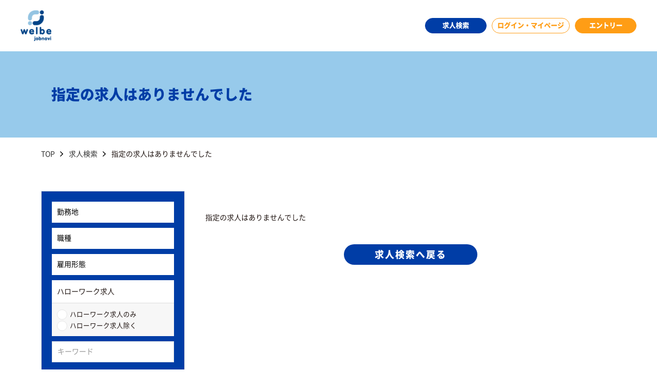

--- FILE ---
content_type: text/html; charset=UTF-8
request_url: https://welbe-jobnavi.com/search/details.php?id=10466
body_size: 58519
content:
<!doctype html>
<html lang="ja">

<head>
      <meta charset="UTF-8">
    <meta name="viewport" content="width=750,target-densitydpi=medium-dpi">
    <meta http-equiv="X-UA-Compatible" content="IE=edge">
    <meta name="copyright" content="Copyright &copy; welbe link. All Rights Reserved.">
    <meta name="format-detection" content="telephone=no">

    <link rel="icon" href="https://welbe-jobnavi.com/favicon.ico">

        <meta name="robots" content="noindex,follow" />
    
    
    
    
    
  <title>指定の求人はありませんでした | ウェルビージョブナビ │ 障害者職業紹介サービス</title>

  <meta name="keywords" content="障害者雇用,就職活動">
  <meta name="description" content="指定の求人はありませんでした。">
  <meta name="author" content="ウェルビー株式会社" />

  <meta property="og:title" content="指定の求人はありませんでした | ウェルビージョブナビ │ 障害者職業紹介サービス">
  <meta property="og:description" content="指定の求人はありませんでした。">
  <meta property="og:type" content="website">
  <meta property="og:url" content="https://welbe-jobnavi.comsearch/details.php?id=10466">
  <meta property="og:image" content="https://welbe-jobnavi.com/img/ogp.png">
  <meta property="og:site_name" content="ウェルビージョブナビ │ 障害者職業紹介サービス">
  <meta name="twitter:card" content="summary" />

  <link rel="stylesheet" type="text/css" href="https://welbe-jobnavi.com/css/reset.css?var=20240329">
  <link rel="stylesheet" type="text/css" href="https://welbe-jobnavi.com/css/checkbox.css?var=20240329">
  <link rel="stylesheet" type="text/css" href="https://welbe-jobnavi.com/css/common.css?var=20240329">
  <link rel="stylesheet" type="text/css" href="https://welbe-jobnavi.com/css/mypage.css?var=20240329">
</head>

<body>
    <header id="_globalHeader" class="globalHeader">
  <div class="globalHeader__inner">
          <p class="globalHeader__logo logo"><a class="globalHeader__logo__link logo__link" href="https://www.welbe.co.jp/jobnavi/"><img class="logo__img" src="https://welbe-jobnavi.com/img/logo.png" alt="ウェルビージョブナビ"></a></p>
    
    <nav class="globalHeaderNav">
      <ul class="globalHeaderNav__list">
                  <li class="globalHeaderNav__list-item"><a class="globalHeaderNav__list-link nav-search" href="https://welbe-jobnavi.com/search/"><span class="globalHeaderNav__list-text">求人検索</span></a></li>
          <li class="globalHeaderNav__list-item"><a class="globalHeaderNav__list-link nav-mypage" href="https://welbe-jobnavi.com/login/"><span class="globalHeaderNav__list-text">ログイン・マイページ</span></a></li>
                      <li class="globalHeaderNav__list-item"><a class="globalHeaderNav__list-link nav-entry" href="https://welbe-jobnavi.com/#entry"><span class="globalHeaderNav__list-text">エントリー</span></a></li>
                        </ul>
    </nav>

  </div>
</header>
  <main>
    <section class="mypageSection">
      <div class="pageHeader">
        <h1 class="pageTitle">指定の求人はありませんでした</h1>
      </div>

      <div class="mypageSection section pageLinkBase">
        <div class="breadcrumb">
          <div class="section__inner">
            <ul class="breadcrumbList">
              <li class="breadcrumbItem"><a href="/" class="breadcrumbLink">TOP</a></li>
                              <li class="breadcrumbItem"><a href="./" class="breadcrumbLink">求人検索</a></li>
                            <li class="breadcrumbItem">指定の求人はありませんでした</li>
            </ul>
          </div>
        </div>
        <div class="mypageSection__2rows-mypage section__inner">
          <div class="mypageSection__searchSideWrap">
            <div id="_jobSearch" class="mypageSection__searchNaviWrap">
              <div id="_jobSearchForm" class="mypageSection__searchNavi">
                <ul class="searchNaviList">
                  <li class="searchNaviList__item">
                    <button type="button" class="searchConditionBtn" @click="showModal('area')">勤務地</button>
                    <div v-cloak v-if="searchConditionText.area.length > 0" class="searchConditionResult"><span v-for="(value, key, index) in searchConditionText.area">{{value}}<template v-if="key<searchConditionText.area.length-1">、</template></span></div>
                  </li>
                  <li class="searchNaviList__item">
                    <button type="button" class="searchConditionBtn" @click="showModal('jobType')">職種</button>
                    <div v-cloak v-if="searchConditionText.jobType.length > 0" class="searchConditionResult"><span v-for="(value, key, index) in searchConditionText.jobType">{{value}}<template v-if="key<searchConditionText.jobType.length-1">、</template></span></div>
                  </li>

                  <!-- <li class="searchNaviList__item">
                    <button type="button" class="searchConditionBtn scIndustryBtn" @click="showModal('industry')">業種</button>
                    <div v-cloak v-if="searchConditionText.industry.length > 0" class="searchConditionResult"><span v-for="(value, key, index) in searchConditionText.industry">{{value}}<template v-if="key<searchConditionText.industry.length-1">、</template></span></div>
                  </li> -->

                  <li class="searchNaviList__item">
                    <button type="button" class="searchConditionBtn scEmploymentBtn" @click="showModal('employment')">雇用形態</button>
                    <div v-cloak v-if="searchConditionText.employment.length > 0" class="searchConditionResult"><span v-for="(value, key, index) in searchConditionText.employment">{{value}}<template v-if="key<searchConditionText.employment.length-1">、</template></span></div>
                  </li>

                  <!-- <li class="searchNaviList__item">
                    <button type="button" class="searchConditionBtn scNumberOfHiresBtn" @click="showModal('numberOfHires')">採用人数</button>
                    <div v-cloak v-if="searchConditionText.numberOfHires.length > 0" class="searchConditionResult"><span v-for="(value, key, index) in searchConditionText.numberOfHires">{{value}}<template v-if="key<searchConditionText.numberOfHires.length-1">、</template></span></div>
                  </li>
                  <li class="searchNaviList__item">
                    <button type="button" class="searchConditionBtn scInsuranceBtn" @click="showModal('insurance')">加入保険</button>
                    <div v-cloak v-if="searchConditionText.insurance.length > 0" class="searchConditionResult"><span v-for="(value, key, index) in searchConditionText.insurance">{{value}}<template v-if="key<searchConditionText.insurance.length-1">、</template></span></div>
                  </li> -->

                  
                  <li class="searchNaviList__item">
                    <p class="searchConditionBtn">ハローワーク求人</p>
                    <div class="searchConditionResult">
                      <ul class="searchConditionBtn__list">
                        <li class="searchConditionBtn__list-item" v-cloak v-for="value, key in optionItems.hw">
                          <input v-bind:id="'_hw'+key" class="searchConditionBtn__radio" type="radio" name="hw'" v-model="searchVal.hw" v-bind:value="value.Option_P_Id" v-bind:true-value="value.Option_P_Id" @click="resetRadioVal(value.Option_P_Id,'hw')">
                          <label v-bind:for="'_hw'+key" class="searchConditionBtn__radio-label"><span>{{value.Option_P_Name}}</span></label>
                        </li>
                      </ul>
                    </div>
                  </li>

                  <li class="searchNaviList__itemText"><input type="text" class="form01__input-item" placeholder="キーワード" @keyup="checkFreeWord()" value="" v-model="searchVal.freeWord"></li>
                </ul>
                <div class="searchNaviBtnWrap">
                  <button type="button" class="button2" @click="search()">検索</button>
                </div>
                <div class="searchNaviClearLinkWrap">
                  <button type="button" class="searchNaviClearLink" @click="clearCondition()">検索条件クリア</button>
                </div>
              </div>

              <search-select-template :device="device" :modal_box="modalBox" :set_option_name="setOptionName" :modal_title="modalTitle" :option_items="optionItems" :search_parent_val="searchParentVal" :search_child_all="searchChildAll" :option_deep="optionDeep" :search_val="searchVal" :search_pre_val="searchPreVal"></search-select-template>
            </div>

                      </div>

          <div class="mypageSection__searchContent2">
            <article class="jobDetails">
              
              <div class="box1">
                <p class="thanksText">指定の求人はありませんでした</p>
              </div>
              
              <div class="thanksSection__btn btn">
                                  <a class="button2 searchContentItemBtn button-return" href="https://welbe-jobnavi.com/search/">求人検索へ戻る</a>
                              </div>
            </article>
          </div>
        </div>
      </div>
    </section>


  </main>

  <footer id="globalFooter" class="globalFooter">
  <div id="_topBtn" class="topBtn"><img class="linkImg" src="https://welbe-jobnavi.com/img/top-btn.png" alt="TOP"></div>

  <div class="globalFooter__firstBlock">
    <div class="globalFooter__inner">
      <ul class="globalFooter__Nav__left">
                  <li class="globalFooter__Nav__left-item"><a class="globalFooter__Nav__text" href="https://welbe-jobnavi.com/login/">ログイン・マイページ</a></li>
                <li class="globalFooter__Nav__left-item"><span class="globalFooter__Nav__text">有料職業紹介事業許可番号<br>13-ユ-315016</span></li>
      </ul>
      <ul class="globalFooter__Nav__right">
        <li class="globalFooter__Nav__right-item"><a class="globalFooter__Nav__text blankLink__right" href="https://corporate.welbe.co.jp/" target="_blank" rel="noreferrer">運営元：ウェルビー株式会社</a></li>
        <li class="globalFooter__Nav__right-item"><a class="globalFooter__Nav__text blankLink__right" href="https://www.welbe.co.jp/form/jobnavi/contact_toc/" target="_blank" rel="noreferrer">お問い合わせ</a></li>
        <li class="globalFooter__Nav__right-item"><a class="globalFooter__Nav__text blankLink__right" href="https://corporate.welbe.co.jp/about/company/" target="_blank" rel="noreferrer">会社案内</a></li>
        <li class="globalFooter__Nav__right-item"><a class="globalFooter__Nav__text" href="https://welbe-jobnavi.com/tos/">利用規約</a></li>
        <li class="globalFooter__Nav__right-item"><a class="globalFooter__Nav__text blankLink__right" href="https://www.welbe.co.jp/jobnavi/privacy/" target="_blank" rel="noreferrer">情報セキュリティ方針</a></li>
        <li class="globalFooter__Nav__right-item"><a class="globalFooter__Nav__text" href="https://welbe-jobnavi.com/privacy/">個人情報の取扱について</a></li>
      </ul>
    </div>
  </div>

  <div class="globalFooter__secondBlock">
    <div class="globalFooter__inner globalFooter__inner__center">
      <p class="globalFooter__logo logo"><a class="globalFooter__logo__link logo__link" href="https://welbe-jobnavi.com/"><img class="logo__img" src="https://welbe-jobnavi.com/img/logo.png" alt="ウェルビージョブナビ"></a></p>
      <div class="glogalFooter__isms">
        <p class="glogalFooter__isms__link"><img class="glogalFooter__isms__img" src="https://welbe-jobnavi.com/img/isms.svg" alt="ISMS"></p>
        <p class="glogalFooter__isms__text">IS 788323 / ISO 27001</p>
      </div>
    </div>
  </div>

  <div class="globalFooter__thirdBlock">
    <p class="globalFooter__copy">Copyright &copy; welbe. All Rights Reserved.</p>
  </div>

</footer>

<script src="https://welbe-jobnavi.com/js/jquery-3.6.0.min.js?var=20240329"></script>
<script src="https://welbe-jobnavi.com/js/common.js?var=20240329"></script>
  <script src="https://welbe-jobnavi.com/js/lodash.min.js?var=20240329"></script>
  <script src="https://welbe-jobnavi.com/js/sanitize-html.min.js?var=20240329"></script>
    <script src="https://welbe-jobnavi.com/js/vue.min.js"></script>
  <script id="jobSearchVue"  src="https://welbe-jobnavi.com/js/jobSearchVue.js?var=20240329" data-page='mypage' data-php_data='{&quot;jobOption&quot;:{&quot;saveDate&quot;:&quot;20340329&quot;,&quot;area&quot;:{&quot;_66&quot;:{&quot;Option_P_Id&quot;:&quot;66&quot;,&quot;Option_P_Name&quot;:&quot;北海道\/東北&quot;,&quot;Option_P_Alias&quot;:&quot;Option_P_AreaHokkaidoTohoku&quot;,&quot;Option_P_ParentId&quot;:&quot;31&quot;,&quot;Option_P_Type&quot;:&quot;0&quot;,&quot;Option_P_Order&quot;:&quot;1&quot;,&quot;Items&quot;:{&quot;Item&quot;:{&quot;_75&quot;:{&quot;Option_P_Id&quot;:&quot;75&quot;,&quot;Option_P_Name&quot;:&quot;北海道&quot;,&quot;Option_P_Alias&quot;:&quot;Option_P_Hokkaido&quot;,&quot;Option_P_ParentId&quot;:&quot;66&quot;,&quot;Option_P_Type&quot;:&quot;0&quot;,&quot;Option_P_Order&quot;:&quot;1&quot;,&quot;Items&quot;:[]},&quot;_76&quot;:{&quot;Option_P_Id&quot;:&quot;76&quot;,&quot;Option_P_Name&quot;:&quot;青森県&quot;,&quot;Option_P_Alias&quot;:&quot;Option_P_Aomori&quot;,&quot;Option_P_ParentId&quot;:&quot;66&quot;,&quot;Option_P_Type&quot;:&quot;0&quot;,&quot;Option_P_Order&quot;:&quot;2&quot;,&quot;Items&quot;:[]},&quot;_77&quot;:{&quot;Option_P_Id&quot;:&quot;77&quot;,&quot;Option_P_Name&quot;:&quot;岩手県&quot;,&quot;Option_P_Alias&quot;:&quot;Option_P_Iwate&quot;,&quot;Option_P_ParentId&quot;:&quot;66&quot;,&quot;Option_P_Type&quot;:&quot;0&quot;,&quot;Option_P_Order&quot;:&quot;3&quot;,&quot;Items&quot;:[]},&quot;_78&quot;:{&quot;Option_P_Id&quot;:&quot;78&quot;,&quot;Option_P_Name&quot;:&quot;宮城県&quot;,&quot;Option_P_Alias&quot;:&quot;Option_P_Miyagi&quot;,&quot;Option_P_ParentId&quot;:&quot;66&quot;,&quot;Option_P_Type&quot;:&quot;0&quot;,&quot;Option_P_Order&quot;:&quot;4&quot;,&quot;Items&quot;:[]},&quot;_79&quot;:{&quot;Option_P_Id&quot;:&quot;79&quot;,&quot;Option_P_Name&quot;:&quot;秋田県&quot;,&quot;Option_P_Alias&quot;:&quot;Option_P_Akita&quot;,&quot;Option_P_ParentId&quot;:&quot;66&quot;,&quot;Option_P_Type&quot;:&quot;0&quot;,&quot;Option_P_Order&quot;:&quot;5&quot;,&quot;Items&quot;:[]},&quot;_80&quot;:{&quot;Option_P_Id&quot;:&quot;80&quot;,&quot;Option_P_Name&quot;:&quot;山形県&quot;,&quot;Option_P_Alias&quot;:&quot;Option_P_Yamagata&quot;,&quot;Option_P_ParentId&quot;:&quot;66&quot;,&quot;Option_P_Type&quot;:&quot;0&quot;,&quot;Option_P_Order&quot;:&quot;6&quot;,&quot;Items&quot;:[]},&quot;_81&quot;:{&quot;Option_P_Id&quot;:&quot;81&quot;,&quot;Option_P_Name&quot;:&quot;福島県&quot;,&quot;Option_P_Alias&quot;:&quot;Option_P_Fukushima&quot;,&quot;Option_P_ParentId&quot;:&quot;66&quot;,&quot;Option_P_Type&quot;:&quot;0&quot;,&quot;Option_P_Order&quot;:&quot;7&quot;,&quot;Items&quot;:[]}}}},&quot;_67&quot;:{&quot;Option_P_Id&quot;:&quot;67&quot;,&quot;Option_P_Name&quot;:&quot;関東&quot;,&quot;Option_P_Alias&quot;:&quot;Option_P_AreaKanto&quot;,&quot;Option_P_ParentId&quot;:&quot;31&quot;,&quot;Option_P_Type&quot;:&quot;0&quot;,&quot;Option_P_Order&quot;:&quot;2&quot;,&quot;Items&quot;:{&quot;Item&quot;:{&quot;_82&quot;:{&quot;Option_P_Id&quot;:&quot;82&quot;,&quot;Option_P_Name&quot;:&quot;茨城県&quot;,&quot;Option_P_Alias&quot;:&quot;Option_P_Ibaraki&quot;,&quot;Option_P_ParentId&quot;:&quot;67&quot;,&quot;Option_P_Type&quot;:&quot;0&quot;,&quot;Option_P_Order&quot;:&quot;1&quot;,&quot;Items&quot;:[]},&quot;_83&quot;:{&quot;Option_P_Id&quot;:&quot;83&quot;,&quot;Option_P_Name&quot;:&quot;栃木県&quot;,&quot;Option_P_Alias&quot;:&quot;Option_P_Tochigi&quot;,&quot;Option_P_ParentId&quot;:&quot;67&quot;,&quot;Option_P_Type&quot;:&quot;0&quot;,&quot;Option_P_Order&quot;:&quot;2&quot;,&quot;Items&quot;:[]},&quot;_84&quot;:{&quot;Option_P_Id&quot;:&quot;84&quot;,&quot;Option_P_Name&quot;:&quot;群馬県&quot;,&quot;Option_P_Alias&quot;:&quot;Option_P_Gunma&quot;,&quot;Option_P_ParentId&quot;:&quot;67&quot;,&quot;Option_P_Type&quot;:&quot;0&quot;,&quot;Option_P_Order&quot;:&quot;3&quot;,&quot;Items&quot;:[]},&quot;_85&quot;:{&quot;Option_P_Id&quot;:&quot;85&quot;,&quot;Option_P_Name&quot;:&quot;埼玉県&quot;,&quot;Option_P_Alias&quot;:&quot;Option_P_Saitama&quot;,&quot;Option_P_ParentId&quot;:&quot;67&quot;,&quot;Option_P_Type&quot;:&quot;0&quot;,&quot;Option_P_Order&quot;:&quot;4&quot;,&quot;Items&quot;:[]},&quot;_86&quot;:{&quot;Option_P_Id&quot;:&quot;86&quot;,&quot;Option_P_Name&quot;:&quot;千葉県&quot;,&quot;Option_P_Alias&quot;:&quot;Option_P_Chiba&quot;,&quot;Option_P_ParentId&quot;:&quot;67&quot;,&quot;Option_P_Type&quot;:&quot;0&quot;,&quot;Option_P_Order&quot;:&quot;5&quot;,&quot;Items&quot;:[]},&quot;_87&quot;:{&quot;Option_P_Id&quot;:&quot;87&quot;,&quot;Option_P_Name&quot;:&quot;東京都&quot;,&quot;Option_P_Alias&quot;:&quot;Option_P_Tokyo&quot;,&quot;Option_P_ParentId&quot;:&quot;67&quot;,&quot;Option_P_Type&quot;:&quot;0&quot;,&quot;Option_P_Order&quot;:&quot;6&quot;,&quot;Items&quot;:[]},&quot;_88&quot;:{&quot;Option_P_Id&quot;:&quot;88&quot;,&quot;Option_P_Name&quot;:&quot;神奈川県&quot;,&quot;Option_P_Alias&quot;:&quot;Option_P_Kanagawa&quot;,&quot;Option_P_ParentId&quot;:&quot;67&quot;,&quot;Option_P_Type&quot;:&quot;0&quot;,&quot;Option_P_Order&quot;:&quot;7&quot;,&quot;Items&quot;:[]}}}},&quot;_68&quot;:{&quot;Option_P_Id&quot;:&quot;68&quot;,&quot;Option_P_Name&quot;:&quot;上信越\/北陸&quot;,&quot;Option_P_Alias&quot;:&quot;Option_P_AreaJoshinetsuHokuriku&quot;,&quot;Option_P_ParentId&quot;:&quot;31&quot;,&quot;Option_P_Type&quot;:&quot;0&quot;,&quot;Option_P_Order&quot;:&quot;3&quot;,&quot;Items&quot;:{&quot;Item&quot;:{&quot;_89&quot;:{&quot;Option_P_Id&quot;:&quot;89&quot;,&quot;Option_P_Name&quot;:&quot;新潟県&quot;,&quot;Option_P_Alias&quot;:&quot;Option_P_Niigata&quot;,&quot;Option_P_ParentId&quot;:&quot;68&quot;,&quot;Option_P_Type&quot;:&quot;0&quot;,&quot;Option_P_Order&quot;:&quot;1&quot;,&quot;Items&quot;:[]},&quot;_90&quot;:{&quot;Option_P_Id&quot;:&quot;90&quot;,&quot;Option_P_Name&quot;:&quot;富山県&quot;,&quot;Option_P_Alias&quot;:&quot;Option_P_Toyama&quot;,&quot;Option_P_ParentId&quot;:&quot;68&quot;,&quot;Option_P_Type&quot;:&quot;0&quot;,&quot;Option_P_Order&quot;:&quot;2&quot;,&quot;Items&quot;:[]},&quot;_91&quot;:{&quot;Option_P_Id&quot;:&quot;91&quot;,&quot;Option_P_Name&quot;:&quot;石川県&quot;,&quot;Option_P_Alias&quot;:&quot;Option_P_Ishikawa&quot;,&quot;Option_P_ParentId&quot;:&quot;68&quot;,&quot;Option_P_Type&quot;:&quot;0&quot;,&quot;Option_P_Order&quot;:&quot;3&quot;,&quot;Items&quot;:[]},&quot;_92&quot;:{&quot;Option_P_Id&quot;:&quot;92&quot;,&quot;Option_P_Name&quot;:&quot;福井県&quot;,&quot;Option_P_Alias&quot;:&quot;Option_P_Fukui&quot;,&quot;Option_P_ParentId&quot;:&quot;68&quot;,&quot;Option_P_Type&quot;:&quot;0&quot;,&quot;Option_P_Order&quot;:&quot;4&quot;,&quot;Items&quot;:[]},&quot;_93&quot;:{&quot;Option_P_Id&quot;:&quot;93&quot;,&quot;Option_P_Name&quot;:&quot;山梨県&quot;,&quot;Option_P_Alias&quot;:&quot;Option_P_Yamanashi&quot;,&quot;Option_P_ParentId&quot;:&quot;68&quot;,&quot;Option_P_Type&quot;:&quot;0&quot;,&quot;Option_P_Order&quot;:&quot;5&quot;,&quot;Items&quot;:[]},&quot;_94&quot;:{&quot;Option_P_Id&quot;:&quot;94&quot;,&quot;Option_P_Name&quot;:&quot;長野県&quot;,&quot;Option_P_Alias&quot;:&quot;Option_P_Nagano&quot;,&quot;Option_P_ParentId&quot;:&quot;68&quot;,&quot;Option_P_Type&quot;:&quot;0&quot;,&quot;Option_P_Order&quot;:&quot;6&quot;,&quot;Items&quot;:[]}}}},&quot;_69&quot;:{&quot;Option_P_Id&quot;:&quot;69&quot;,&quot;Option_P_Name&quot;:&quot;東海&quot;,&quot;Option_P_Alias&quot;:&quot;Option_P_AreaTokai&quot;,&quot;Option_P_ParentId&quot;:&quot;31&quot;,&quot;Option_P_Type&quot;:&quot;0&quot;,&quot;Option_P_Order&quot;:&quot;4&quot;,&quot;Items&quot;:{&quot;Item&quot;:{&quot;_95&quot;:{&quot;Option_P_Id&quot;:&quot;95&quot;,&quot;Option_P_Name&quot;:&quot;岐阜県&quot;,&quot;Option_P_Alias&quot;:&quot;Option_P_Gifu&quot;,&quot;Option_P_ParentId&quot;:&quot;69&quot;,&quot;Option_P_Type&quot;:&quot;0&quot;,&quot;Option_P_Order&quot;:&quot;1&quot;,&quot;Items&quot;:[]},&quot;_96&quot;:{&quot;Option_P_Id&quot;:&quot;96&quot;,&quot;Option_P_Name&quot;:&quot;静岡県&quot;,&quot;Option_P_Alias&quot;:&quot;Option_P_Shizuoka&quot;,&quot;Option_P_ParentId&quot;:&quot;69&quot;,&quot;Option_P_Type&quot;:&quot;0&quot;,&quot;Option_P_Order&quot;:&quot;2&quot;,&quot;Items&quot;:[]},&quot;_97&quot;:{&quot;Option_P_Id&quot;:&quot;97&quot;,&quot;Option_P_Name&quot;:&quot;愛知県&quot;,&quot;Option_P_Alias&quot;:&quot;Option_P_Aichi&quot;,&quot;Option_P_ParentId&quot;:&quot;69&quot;,&quot;Option_P_Type&quot;:&quot;0&quot;,&quot;Option_P_Order&quot;:&quot;3&quot;,&quot;Items&quot;:[]},&quot;_98&quot;:{&quot;Option_P_Id&quot;:&quot;98&quot;,&quot;Option_P_Name&quot;:&quot;三重県&quot;,&quot;Option_P_Alias&quot;:&quot;Option_P_Mie&quot;,&quot;Option_P_ParentId&quot;:&quot;69&quot;,&quot;Option_P_Type&quot;:&quot;0&quot;,&quot;Option_P_Order&quot;:&quot;4&quot;,&quot;Items&quot;:[]}}}},&quot;_70&quot;:{&quot;Option_P_Id&quot;:&quot;70&quot;,&quot;Option_P_Name&quot;:&quot;関西&quot;,&quot;Option_P_Alias&quot;:&quot;Option_P_AreaKansai&quot;,&quot;Option_P_ParentId&quot;:&quot;31&quot;,&quot;Option_P_Type&quot;:&quot;0&quot;,&quot;Option_P_Order&quot;:&quot;5&quot;,&quot;Items&quot;:{&quot;Item&quot;:{&quot;_99&quot;:{&quot;Option_P_Id&quot;:&quot;99&quot;,&quot;Option_P_Name&quot;:&quot;滋賀県&quot;,&quot;Option_P_Alias&quot;:&quot;Option_P_Shiga&quot;,&quot;Option_P_ParentId&quot;:&quot;70&quot;,&quot;Option_P_Type&quot;:&quot;0&quot;,&quot;Option_P_Order&quot;:&quot;1&quot;,&quot;Items&quot;:[]},&quot;_100&quot;:{&quot;Option_P_Id&quot;:&quot;100&quot;,&quot;Option_P_Name&quot;:&quot;京都府&quot;,&quot;Option_P_Alias&quot;:&quot;Option_P_Kyoto&quot;,&quot;Option_P_ParentId&quot;:&quot;70&quot;,&quot;Option_P_Type&quot;:&quot;0&quot;,&quot;Option_P_Order&quot;:&quot;2&quot;,&quot;Items&quot;:[]},&quot;_101&quot;:{&quot;Option_P_Id&quot;:&quot;101&quot;,&quot;Option_P_Name&quot;:&quot;大阪府&quot;,&quot;Option_P_Alias&quot;:&quot;Option_P_Osaka&quot;,&quot;Option_P_ParentId&quot;:&quot;70&quot;,&quot;Option_P_Type&quot;:&quot;0&quot;,&quot;Option_P_Order&quot;:&quot;3&quot;,&quot;Items&quot;:[]},&quot;_102&quot;:{&quot;Option_P_Id&quot;:&quot;102&quot;,&quot;Option_P_Name&quot;:&quot;兵庫県&quot;,&quot;Option_P_Alias&quot;:&quot;Option_P_Hyogo&quot;,&quot;Option_P_ParentId&quot;:&quot;70&quot;,&quot;Option_P_Type&quot;:&quot;0&quot;,&quot;Option_P_Order&quot;:&quot;4&quot;,&quot;Items&quot;:[]},&quot;_103&quot;:{&quot;Option_P_Id&quot;:&quot;103&quot;,&quot;Option_P_Name&quot;:&quot;奈良県&quot;,&quot;Option_P_Alias&quot;:&quot;Option_P_Nara&quot;,&quot;Option_P_ParentId&quot;:&quot;70&quot;,&quot;Option_P_Type&quot;:&quot;0&quot;,&quot;Option_P_Order&quot;:&quot;5&quot;,&quot;Items&quot;:[]},&quot;_104&quot;:{&quot;Option_P_Id&quot;:&quot;104&quot;,&quot;Option_P_Name&quot;:&quot;和歌山県&quot;,&quot;Option_P_Alias&quot;:&quot;Option_P_Wakayama&quot;,&quot;Option_P_ParentId&quot;:&quot;70&quot;,&quot;Option_P_Type&quot;:&quot;0&quot;,&quot;Option_P_Order&quot;:&quot;6&quot;,&quot;Items&quot;:[]}}}},&quot;_71&quot;:{&quot;Option_P_Id&quot;:&quot;71&quot;,&quot;Option_P_Name&quot;:&quot;中国&quot;,&quot;Option_P_Alias&quot;:&quot;Option_P_AreaChugoku&quot;,&quot;Option_P_ParentId&quot;:&quot;31&quot;,&quot;Option_P_Type&quot;:&quot;0&quot;,&quot;Option_P_Order&quot;:&quot;6&quot;,&quot;Items&quot;:{&quot;Item&quot;:{&quot;_105&quot;:{&quot;Option_P_Id&quot;:&quot;105&quot;,&quot;Option_P_Name&quot;:&quot;鳥取県&quot;,&quot;Option_P_Alias&quot;:&quot;Option_P_Tottori&quot;,&quot;Option_P_ParentId&quot;:&quot;71&quot;,&quot;Option_P_Type&quot;:&quot;0&quot;,&quot;Option_P_Order&quot;:&quot;1&quot;,&quot;Items&quot;:[]},&quot;_106&quot;:{&quot;Option_P_Id&quot;:&quot;106&quot;,&quot;Option_P_Name&quot;:&quot;島根県&quot;,&quot;Option_P_Alias&quot;:&quot;Option_P_Shimane&quot;,&quot;Option_P_ParentId&quot;:&quot;71&quot;,&quot;Option_P_Type&quot;:&quot;0&quot;,&quot;Option_P_Order&quot;:&quot;2&quot;,&quot;Items&quot;:[]},&quot;_107&quot;:{&quot;Option_P_Id&quot;:&quot;107&quot;,&quot;Option_P_Name&quot;:&quot;岡山県&quot;,&quot;Option_P_Alias&quot;:&quot;Option_P_Okayama&quot;,&quot;Option_P_ParentId&quot;:&quot;71&quot;,&quot;Option_P_Type&quot;:&quot;0&quot;,&quot;Option_P_Order&quot;:&quot;3&quot;,&quot;Items&quot;:[]},&quot;_108&quot;:{&quot;Option_P_Id&quot;:&quot;108&quot;,&quot;Option_P_Name&quot;:&quot;広島県&quot;,&quot;Option_P_Alias&quot;:&quot;Option_P_Hiroshima&quot;,&quot;Option_P_ParentId&quot;:&quot;71&quot;,&quot;Option_P_Type&quot;:&quot;0&quot;,&quot;Option_P_Order&quot;:&quot;4&quot;,&quot;Items&quot;:[]},&quot;_109&quot;:{&quot;Option_P_Id&quot;:&quot;109&quot;,&quot;Option_P_Name&quot;:&quot;山口県&quot;,&quot;Option_P_Alias&quot;:&quot;Option_P_Yamaguchi&quot;,&quot;Option_P_ParentId&quot;:&quot;71&quot;,&quot;Option_P_Type&quot;:&quot;0&quot;,&quot;Option_P_Order&quot;:&quot;5&quot;,&quot;Items&quot;:[]}}}},&quot;_72&quot;:{&quot;Option_P_Id&quot;:&quot;72&quot;,&quot;Option_P_Name&quot;:&quot;四国&quot;,&quot;Option_P_Alias&quot;:&quot;Option_P_AreaShikoku&quot;,&quot;Option_P_ParentId&quot;:&quot;31&quot;,&quot;Option_P_Type&quot;:&quot;0&quot;,&quot;Option_P_Order&quot;:&quot;7&quot;,&quot;Items&quot;:{&quot;Item&quot;:{&quot;_110&quot;:{&quot;Option_P_Id&quot;:&quot;110&quot;,&quot;Option_P_Name&quot;:&quot;徳島県&quot;,&quot;Option_P_Alias&quot;:&quot;Option_P_Tokushima&quot;,&quot;Option_P_ParentId&quot;:&quot;72&quot;,&quot;Option_P_Type&quot;:&quot;0&quot;,&quot;Option_P_Order&quot;:&quot;1&quot;,&quot;Items&quot;:[]},&quot;_111&quot;:{&quot;Option_P_Id&quot;:&quot;111&quot;,&quot;Option_P_Name&quot;:&quot;香川県&quot;,&quot;Option_P_Alias&quot;:&quot;Option_P_Kagawa&quot;,&quot;Option_P_ParentId&quot;:&quot;72&quot;,&quot;Option_P_Type&quot;:&quot;0&quot;,&quot;Option_P_Order&quot;:&quot;2&quot;,&quot;Items&quot;:[]},&quot;_112&quot;:{&quot;Option_P_Id&quot;:&quot;112&quot;,&quot;Option_P_Name&quot;:&quot;愛媛県&quot;,&quot;Option_P_Alias&quot;:&quot;Option_P_Ehime&quot;,&quot;Option_P_ParentId&quot;:&quot;72&quot;,&quot;Option_P_Type&quot;:&quot;0&quot;,&quot;Option_P_Order&quot;:&quot;3&quot;,&quot;Items&quot;:[]},&quot;_113&quot;:{&quot;Option_P_Id&quot;:&quot;113&quot;,&quot;Option_P_Name&quot;:&quot;高知県&quot;,&quot;Option_P_Alias&quot;:&quot;Option_P_Kochi&quot;,&quot;Option_P_ParentId&quot;:&quot;72&quot;,&quot;Option_P_Type&quot;:&quot;0&quot;,&quot;Option_P_Order&quot;:&quot;4&quot;,&quot;Items&quot;:[]}}}},&quot;_73&quot;:{&quot;Option_P_Id&quot;:&quot;73&quot;,&quot;Option_P_Name&quot;:&quot;九州\/沖縄&quot;,&quot;Option_P_Alias&quot;:&quot;Option_P_AreaKyushuOkinawa&quot;,&quot;Option_P_ParentId&quot;:&quot;31&quot;,&quot;Option_P_Type&quot;:&quot;0&quot;,&quot;Option_P_Order&quot;:&quot;8&quot;,&quot;Items&quot;:{&quot;Item&quot;:{&quot;_114&quot;:{&quot;Option_P_Id&quot;:&quot;114&quot;,&quot;Option_P_Name&quot;:&quot;福岡県&quot;,&quot;Option_P_Alias&quot;:&quot;Option_P_Fukuoka&quot;,&quot;Option_P_ParentId&quot;:&quot;73&quot;,&quot;Option_P_Type&quot;:&quot;0&quot;,&quot;Option_P_Order&quot;:&quot;1&quot;,&quot;Items&quot;:[]},&quot;_115&quot;:{&quot;Option_P_Id&quot;:&quot;115&quot;,&quot;Option_P_Name&quot;:&quot;佐賀県&quot;,&quot;Option_P_Alias&quot;:&quot;Option_P_Saga&quot;,&quot;Option_P_ParentId&quot;:&quot;73&quot;,&quot;Option_P_Type&quot;:&quot;0&quot;,&quot;Option_P_Order&quot;:&quot;2&quot;,&quot;Items&quot;:[]},&quot;_116&quot;:{&quot;Option_P_Id&quot;:&quot;116&quot;,&quot;Option_P_Name&quot;:&quot;長崎県&quot;,&quot;Option_P_Alias&quot;:&quot;Option_P_Nagasaki&quot;,&quot;Option_P_ParentId&quot;:&quot;73&quot;,&quot;Option_P_Type&quot;:&quot;0&quot;,&quot;Option_P_Order&quot;:&quot;3&quot;,&quot;Items&quot;:[]},&quot;_117&quot;:{&quot;Option_P_Id&quot;:&quot;117&quot;,&quot;Option_P_Name&quot;:&quot;熊本県&quot;,&quot;Option_P_Alias&quot;:&quot;Option_P_Kumamoto&quot;,&quot;Option_P_ParentId&quot;:&quot;73&quot;,&quot;Option_P_Type&quot;:&quot;0&quot;,&quot;Option_P_Order&quot;:&quot;4&quot;,&quot;Items&quot;:[]},&quot;_118&quot;:{&quot;Option_P_Id&quot;:&quot;118&quot;,&quot;Option_P_Name&quot;:&quot;大分県&quot;,&quot;Option_P_Alias&quot;:&quot;Option_P_Oita&quot;,&quot;Option_P_ParentId&quot;:&quot;73&quot;,&quot;Option_P_Type&quot;:&quot;0&quot;,&quot;Option_P_Order&quot;:&quot;5&quot;,&quot;Items&quot;:[]},&quot;_119&quot;:{&quot;Option_P_Id&quot;:&quot;119&quot;,&quot;Option_P_Name&quot;:&quot;宮崎県&quot;,&quot;Option_P_Alias&quot;:&quot;Option_P_Miyazaki&quot;,&quot;Option_P_ParentId&quot;:&quot;73&quot;,&quot;Option_P_Type&quot;:&quot;0&quot;,&quot;Option_P_Order&quot;:&quot;6&quot;,&quot;Items&quot;:[]},&quot;_120&quot;:{&quot;Option_P_Id&quot;:&quot;120&quot;,&quot;Option_P_Name&quot;:&quot;鹿児島県&quot;,&quot;Option_P_Alias&quot;:&quot;Option_P_Kagoshima&quot;,&quot;Option_P_ParentId&quot;:&quot;73&quot;,&quot;Option_P_Type&quot;:&quot;0&quot;,&quot;Option_P_Order&quot;:&quot;7&quot;,&quot;Items&quot;:[]},&quot;_121&quot;:{&quot;Option_P_Id&quot;:&quot;121&quot;,&quot;Option_P_Name&quot;:&quot;沖縄県&quot;,&quot;Option_P_Alias&quot;:&quot;Option_P_Okinawa&quot;,&quot;Option_P_ParentId&quot;:&quot;73&quot;,&quot;Option_P_Type&quot;:&quot;0&quot;,&quot;Option_P_Order&quot;:&quot;8&quot;,&quot;Items&quot;:[]}}}}},&quot;jobType&quot;:{&quot;_11129&quot;:{&quot;Option_P_Id&quot;:&quot;11129&quot;,&quot;Option_P_Name&quot;:&quot;事務系（事務作業・PC業務）&quot;,&quot;Option_P_Alias&quot;:&quot;Option_U_011126&quot;,&quot;Option_P_ParentId&quot;:&quot;11128&quot;,&quot;Option_P_Type&quot;:&quot;0&quot;,&quot;Option_P_Order&quot;:&quot;1&quot;,&quot;Items&quot;:[]},&quot;_11130&quot;:{&quot;Option_P_Id&quot;:&quot;11130&quot;,&quot;Option_P_Name&quot;:&quot;専門技術職&quot;,&quot;Option_P_Alias&quot;:&quot;Option_U_011127&quot;,&quot;Option_P_ParentId&quot;:&quot;11128&quot;,&quot;Option_P_Type&quot;:&quot;0&quot;,&quot;Option_P_Order&quot;:&quot;2&quot;,&quot;Items&quot;:[]},&quot;_11131&quot;:{&quot;Option_P_Id&quot;:&quot;11131&quot;,&quot;Option_P_Name&quot;:&quot;顧客サービス関連（販売・営業・サービス）&quot;,&quot;Option_P_Alias&quot;:&quot;Option_U_011128&quot;,&quot;Option_P_ParentId&quot;:&quot;11128&quot;,&quot;Option_P_Type&quot;:&quot;0&quot;,&quot;Option_P_Order&quot;:&quot;3&quot;,&quot;Items&quot;:[]},&quot;_11132&quot;:{&quot;Option_P_Id&quot;:&quot;11132&quot;,&quot;Option_P_Name&quot;:&quot;その他&quot;,&quot;Option_P_Alias&quot;:&quot;Option_U_011129&quot;,&quot;Option_P_ParentId&quot;:&quot;11128&quot;,&quot;Option_P_Type&quot;:&quot;0&quot;,&quot;Option_P_Order&quot;:&quot;4&quot;,&quot;Items&quot;:[]},&quot;_11242&quot;:{&quot;Option_P_Id&quot;:&quot;11242&quot;,&quot;Option_P_Name&quot;:&quot;医療・教育関連&quot;,&quot;Option_P_Alias&quot;:&quot;Option_U_011242&quot;,&quot;Option_P_ParentId&quot;:&quot;11128&quot;,&quot;Option_P_Type&quot;:&quot;0&quot;,&quot;Option_P_Order&quot;:&quot;5&quot;,&quot;Items&quot;:[]},&quot;_11243&quot;:{&quot;Option_P_Id&quot;:&quot;11243&quot;,&quot;Option_P_Name&quot;:&quot;配送・機械運転等&quot;,&quot;Option_P_Alias&quot;:&quot;Option_U_011243&quot;,&quot;Option_P_ParentId&quot;:&quot;11128&quot;,&quot;Option_P_Type&quot;:&quot;0&quot;,&quot;Option_P_Order&quot;:&quot;6&quot;,&quot;Items&quot;:[]},&quot;_11244&quot;:{&quot;Option_P_Id&quot;:&quot;11244&quot;,&quot;Option_P_Name&quot;:&quot;清掃・軽作業&quot;,&quot;Option_P_Alias&quot;:&quot;Option_U_011244&quot;,&quot;Option_P_ParentId&quot;:&quot;11128&quot;,&quot;Option_P_Type&quot;:&quot;0&quot;,&quot;Option_P_Order&quot;:&quot;7&quot;,&quot;Items&quot;:[]}},&quot;industry&quot;:{&quot;_10540&quot;:{&quot;Option_P_Id&quot;:&quot;10540&quot;,&quot;Option_P_Name&quot;:&quot;IT・通信・インターネット&quot;,&quot;Option_P_Alias&quot;:&quot;Option_U_000540&quot;,&quot;Option_P_ParentId&quot;:&quot;10535&quot;,&quot;Option_P_Type&quot;:&quot;0&quot;,&quot;Option_P_Order&quot;:&quot;1&quot;,&quot;Items&quot;:[]},&quot;_10536&quot;:{&quot;Option_P_Id&quot;:&quot;10536&quot;,&quot;Option_P_Name&quot;:&quot;メーカー&quot;,&quot;Option_P_Alias&quot;:&quot;Option_U_000536&quot;,&quot;Option_P_ParentId&quot;:&quot;10535&quot;,&quot;Option_P_Type&quot;:&quot;0&quot;,&quot;Option_P_Order&quot;:&quot;2&quot;,&quot;Items&quot;:[]},&quot;_10537&quot;:{&quot;Option_P_Id&quot;:&quot;10537&quot;,&quot;Option_P_Name&quot;:&quot;商社&quot;,&quot;Option_P_Alias&quot;:&quot;Option_U_000537&quot;,&quot;Option_P_ParentId&quot;:&quot;10535&quot;,&quot;Option_P_Type&quot;:&quot;0&quot;,&quot;Option_P_Order&quot;:&quot;3&quot;,&quot;Items&quot;:[]},&quot;_10539&quot;:{&quot;Option_P_Id&quot;:&quot;10539&quot;,&quot;Option_P_Name&quot;:&quot;金融・保険&quot;,&quot;Option_P_Alias&quot;:&quot;Option_U_000539&quot;,&quot;Option_P_ParentId&quot;:&quot;10535&quot;,&quot;Option_P_Type&quot;:&quot;0&quot;,&quot;Option_P_Order&quot;:&quot;4&quot;,&quot;Items&quot;:[]},&quot;_10541&quot;:{&quot;Option_P_Id&quot;:&quot;10541&quot;,&quot;Option_P_Name&quot;:&quot;流通・小売&quot;,&quot;Option_P_Alias&quot;:&quot;Option_U_000541&quot;,&quot;Option_P_ParentId&quot;:&quot;10535&quot;,&quot;Option_P_Type&quot;:&quot;0&quot;,&quot;Option_P_Order&quot;:&quot;5&quot;,&quot;Items&quot;:[]},&quot;_10879&quot;:{&quot;Option_P_Id&quot;:&quot;10879&quot;,&quot;Option_P_Name&quot;:&quot;医療・福祉・介護&quot;,&quot;Option_P_Alias&quot;:&quot;Option_U_010593&quot;,&quot;Option_P_ParentId&quot;:&quot;10535&quot;,&quot;Option_P_Type&quot;:&quot;0&quot;,&quot;Option_P_Order&quot;:&quot;6&quot;,&quot;Items&quot;:[]},&quot;_10542&quot;:{&quot;Option_P_Id&quot;:&quot;10542&quot;,&quot;Option_P_Name&quot;:&quot;サービス・レジャー&quot;,&quot;Option_P_Alias&quot;:&quot;Option_U_000542&quot;,&quot;Option_P_ParentId&quot;:&quot;10535&quot;,&quot;Option_P_Type&quot;:&quot;0&quot;,&quot;Option_P_Order&quot;:&quot;7&quot;,&quot;Items&quot;:[]},&quot;_10543&quot;:{&quot;Option_P_Id&quot;:&quot;10543&quot;,&quot;Option_P_Name&quot;:&quot;コンサルティング&quot;,&quot;Option_P_Alias&quot;:&quot;Option_U_000543&quot;,&quot;Option_P_ParentId&quot;:&quot;10535&quot;,&quot;Option_P_Type&quot;:&quot;0&quot;,&quot;Option_P_Order&quot;:&quot;8&quot;,&quot;Items&quot;:[]},&quot;_10538&quot;:{&quot;Option_P_Id&quot;:&quot;10538&quot;,&quot;Option_P_Name&quot;:&quot;マスコミ・広告・デザイン&quot;,&quot;Option_P_Alias&quot;:&quot;Option_U_000538&quot;,&quot;Option_P_ParentId&quot;:&quot;10535&quot;,&quot;Option_P_Type&quot;:&quot;0&quot;,&quot;Option_P_Order&quot;:&quot;9&quot;,&quot;Items&quot;:[]},&quot;_10544&quot;:{&quot;Option_P_Id&quot;:&quot;10544&quot;,&quot;Option_P_Name&quot;:&quot;官公庁・公共サービス&quot;,&quot;Option_P_Alias&quot;:&quot;Option_U_000544&quot;,&quot;Option_P_ParentId&quot;:&quot;10535&quot;,&quot;Option_P_Type&quot;:&quot;0&quot;,&quot;Option_P_Order&quot;:&quot;10&quot;,&quot;Items&quot;:[]},&quot;_10545&quot;:{&quot;Option_P_Id&quot;:&quot;10545&quot;,&quot;Option_P_Name&quot;:&quot;不動産・建設・設備&quot;,&quot;Option_P_Alias&quot;:&quot;Option_U_000545&quot;,&quot;Option_P_ParentId&quot;:&quot;10535&quot;,&quot;Option_P_Type&quot;:&quot;0&quot;,&quot;Option_P_Order&quot;:&quot;11&quot;,&quot;Items&quot;:[]},&quot;_10880&quot;:{&quot;Option_P_Id&quot;:&quot;10880&quot;,&quot;Option_P_Name&quot;:&quot;教育&quot;,&quot;Option_P_Alias&quot;:&quot;Option_U_010594&quot;,&quot;Option_P_ParentId&quot;:&quot;10535&quot;,&quot;Option_P_Type&quot;:&quot;0&quot;,&quot;Option_P_Order&quot;:&quot;12&quot;,&quot;Items&quot;:[]},&quot;_10546&quot;:{&quot;Option_P_Id&quot;:&quot;10546&quot;,&quot;Option_P_Name&quot;:&quot;その他&quot;,&quot;Option_P_Alias&quot;:&quot;Option_U_000546&quot;,&quot;Option_P_ParentId&quot;:&quot;10535&quot;,&quot;Option_P_Type&quot;:&quot;0&quot;,&quot;Option_P_Order&quot;:&quot;13&quot;,&quot;Items&quot;:[]}},&quot;employment&quot;:{&quot;_10927&quot;:{&quot;Option_P_Id&quot;:&quot;10927&quot;,&quot;Option_P_Name&quot;:&quot;正社員&quot;,&quot;Option_P_Alias&quot;:&quot;Option_U_010927&quot;,&quot;Option_P_ParentId&quot;:&quot;10926&quot;,&quot;Option_P_Type&quot;:&quot;0&quot;,&quot;Option_P_Order&quot;:&quot;1&quot;,&quot;Items&quot;:[]},&quot;_10928&quot;:{&quot;Option_P_Id&quot;:&quot;10928&quot;,&quot;Option_P_Name&quot;:&quot;契約社員&quot;,&quot;Option_P_Alias&quot;:&quot;Option_U_010928&quot;,&quot;Option_P_ParentId&quot;:&quot;10926&quot;,&quot;Option_P_Type&quot;:&quot;0&quot;,&quot;Option_P_Order&quot;:&quot;2&quot;,&quot;Items&quot;:[]},&quot;_10929&quot;:{&quot;Option_P_Id&quot;:&quot;10929&quot;,&quot;Option_P_Name&quot;:&quot;パート・アルバイト&quot;,&quot;Option_P_Alias&quot;:&quot;Option_U_010929&quot;,&quot;Option_P_ParentId&quot;:&quot;10926&quot;,&quot;Option_P_Type&quot;:&quot;0&quot;,&quot;Option_P_Order&quot;:&quot;3&quot;,&quot;Items&quot;:[]}},&quot;numberOfHires&quot;:{&quot;_10570&quot;:{&quot;Option_P_Id&quot;:&quot;10570&quot;,&quot;Option_P_Name&quot;:&quot;若干名&quot;,&quot;Option_P_Alias&quot;:&quot;Option_U_000570&quot;,&quot;Option_P_ParentId&quot;:&quot;10562&quot;,&quot;Option_P_Type&quot;:&quot;0&quot;,&quot;Option_P_Order&quot;:&quot;1&quot;,&quot;Items&quot;:[]},&quot;_10563&quot;:{&quot;Option_P_Id&quot;:&quot;10563&quot;,&quot;Option_P_Name&quot;:&quot;1名&quot;,&quot;Option_P_Alias&quot;:&quot;Option_U_000563&quot;,&quot;Option_P_ParentId&quot;:&quot;10562&quot;,&quot;Option_P_Type&quot;:&quot;0&quot;,&quot;Option_P_Order&quot;:&quot;2&quot;,&quot;Items&quot;:[]},&quot;_10564&quot;:{&quot;Option_P_Id&quot;:&quot;10564&quot;,&quot;Option_P_Name&quot;:&quot;2名&quot;,&quot;Option_P_Alias&quot;:&quot;Option_U_000564&quot;,&quot;Option_P_ParentId&quot;:&quot;10562&quot;,&quot;Option_P_Type&quot;:&quot;0&quot;,&quot;Option_P_Order&quot;:&quot;3&quot;,&quot;Items&quot;:[]},&quot;_10565&quot;:{&quot;Option_P_Id&quot;:&quot;10565&quot;,&quot;Option_P_Name&quot;:&quot;3名&quot;,&quot;Option_P_Alias&quot;:&quot;Option_U_000565&quot;,&quot;Option_P_ParentId&quot;:&quot;10562&quot;,&quot;Option_P_Type&quot;:&quot;0&quot;,&quot;Option_P_Order&quot;:&quot;4&quot;,&quot;Items&quot;:[]},&quot;_10566&quot;:{&quot;Option_P_Id&quot;:&quot;10566&quot;,&quot;Option_P_Name&quot;:&quot;4名&quot;,&quot;Option_P_Alias&quot;:&quot;Option_U_000566&quot;,&quot;Option_P_ParentId&quot;:&quot;10562&quot;,&quot;Option_P_Type&quot;:&quot;0&quot;,&quot;Option_P_Order&quot;:&quot;5&quot;,&quot;Items&quot;:[]},&quot;_10567&quot;:{&quot;Option_P_Id&quot;:&quot;10567&quot;,&quot;Option_P_Name&quot;:&quot;5～9名&quot;,&quot;Option_P_Alias&quot;:&quot;Option_U_000567&quot;,&quot;Option_P_ParentId&quot;:&quot;10562&quot;,&quot;Option_P_Type&quot;:&quot;0&quot;,&quot;Option_P_Order&quot;:&quot;6&quot;,&quot;Items&quot;:[]},&quot;_10568&quot;:{&quot;Option_P_Id&quot;:&quot;10568&quot;,&quot;Option_P_Name&quot;:&quot;10～19名&quot;,&quot;Option_P_Alias&quot;:&quot;Option_U_000568&quot;,&quot;Option_P_ParentId&quot;:&quot;10562&quot;,&quot;Option_P_Type&quot;:&quot;0&quot;,&quot;Option_P_Order&quot;:&quot;7&quot;,&quot;Items&quot;:[]},&quot;_10569&quot;:{&quot;Option_P_Id&quot;:&quot;10569&quot;,&quot;Option_P_Name&quot;:&quot;20名以上&quot;,&quot;Option_P_Alias&quot;:&quot;Option_U_000569&quot;,&quot;Option_P_ParentId&quot;:&quot;10562&quot;,&quot;Option_P_Type&quot;:&quot;0&quot;,&quot;Option_P_Order&quot;:&quot;8&quot;,&quot;Items&quot;:[]}},&quot;insurance&quot;:{&quot;_10887&quot;:{&quot;Option_P_Id&quot;:&quot;10887&quot;,&quot;Option_P_Name&quot;:&quot;雇用保険&quot;,&quot;Option_P_Alias&quot;:&quot;Option_U_010876&quot;,&quot;Option_P_ParentId&quot;:&quot;10886&quot;,&quot;Option_P_Type&quot;:&quot;0&quot;,&quot;Option_P_Order&quot;:&quot;1&quot;,&quot;Items&quot;:[]},&quot;_10888&quot;:{&quot;Option_P_Id&quot;:&quot;10888&quot;,&quot;Option_P_Name&quot;:&quot;労災保険&quot;,&quot;Option_P_Alias&quot;:&quot;Option_U_010877&quot;,&quot;Option_P_ParentId&quot;:&quot;10886&quot;,&quot;Option_P_Type&quot;:&quot;0&quot;,&quot;Option_P_Order&quot;:&quot;2&quot;,&quot;Items&quot;:[]},&quot;_10889&quot;:{&quot;Option_P_Id&quot;:&quot;10889&quot;,&quot;Option_P_Name&quot;:&quot;公務災害補償&quot;,&quot;Option_P_Alias&quot;:&quot;Option_U_010878&quot;,&quot;Option_P_ParentId&quot;:&quot;10886&quot;,&quot;Option_P_Type&quot;:&quot;0&quot;,&quot;Option_P_Order&quot;:&quot;3&quot;,&quot;Items&quot;:[]},&quot;_10890&quot;:{&quot;Option_P_Id&quot;:&quot;10890&quot;,&quot;Option_P_Name&quot;:&quot;健康保険&quot;,&quot;Option_P_Alias&quot;:&quot;Option_U_010879&quot;,&quot;Option_P_ParentId&quot;:&quot;10886&quot;,&quot;Option_P_Type&quot;:&quot;0&quot;,&quot;Option_P_Order&quot;:&quot;4&quot;,&quot;Items&quot;:[]},&quot;_10891&quot;:{&quot;Option_P_Id&quot;:&quot;10891&quot;,&quot;Option_P_Name&quot;:&quot;厚生年金&quot;,&quot;Option_P_Alias&quot;:&quot;Option_U_010880&quot;,&quot;Option_P_ParentId&quot;:&quot;10886&quot;,&quot;Option_P_Type&quot;:&quot;0&quot;,&quot;Option_P_Order&quot;:&quot;5&quot;,&quot;Items&quot;:[]},&quot;_10892&quot;:{&quot;Option_P_Id&quot;:&quot;10892&quot;,&quot;Option_P_Name&quot;:&quot;財形貯蓄&quot;,&quot;Option_P_Alias&quot;:&quot;Option_U_010881&quot;,&quot;Option_P_ParentId&quot;:&quot;10886&quot;,&quot;Option_P_Type&quot;:&quot;0&quot;,&quot;Option_P_Order&quot;:&quot;6&quot;,&quot;Items&quot;:[]},&quot;_10893&quot;:{&quot;Option_P_Id&quot;:&quot;10893&quot;,&quot;Option_P_Name&quot;:&quot;退職金共済&quot;,&quot;Option_P_Alias&quot;:&quot;Option_U_010882&quot;,&quot;Option_P_ParentId&quot;:&quot;10886&quot;,&quot;Option_P_Type&quot;:&quot;0&quot;,&quot;Option_P_Order&quot;:&quot;7&quot;,&quot;Items&quot;:[]},&quot;_11228&quot;:{&quot;Option_P_Id&quot;:&quot;11228&quot;,&quot;Option_P_Name&quot;:&quot;介護保険&quot;,&quot;Option_P_Alias&quot;:&quot;Option_U_011225&quot;,&quot;Option_P_ParentId&quot;:&quot;10886&quot;,&quot;Option_P_Type&quot;:&quot;0&quot;,&quot;Option_P_Order&quot;:&quot;8&quot;,&quot;Items&quot;:[]},&quot;_11229&quot;:{&quot;Option_P_Id&quot;:&quot;11229&quot;,&quot;Option_P_Name&quot;:&quot;企業年金基金&quot;,&quot;Option_P_Alias&quot;:&quot;Option_U_011226&quot;,&quot;Option_P_ParentId&quot;:&quot;10886&quot;,&quot;Option_P_Type&quot;:&quot;0&quot;,&quot;Option_P_Order&quot;:&quot;9&quot;,&quot;Items&quot;:[]},&quot;_11237&quot;:{&quot;Option_P_Id&quot;:&quot;11237&quot;,&quot;Option_P_Name&quot;:&quot;その他&quot;,&quot;Option_P_Alias&quot;:&quot;Option_U_011237&quot;,&quot;Option_P_ParentId&quot;:&quot;10886&quot;,&quot;Option_P_Type&quot;:&quot;0&quot;,&quot;Option_P_Order&quot;:&quot;10&quot;,&quot;Items&quot;:[]}},&quot;areaChild&quot;:{&quot;_75&quot;:{&quot;Option_P_Id&quot;:&quot;75&quot;,&quot;Option_P_Name&quot;:&quot;北海道&quot;,&quot;Option_P_Alias&quot;:&quot;Option_P_Hokkaido&quot;,&quot;Option_P_ParentId&quot;:&quot;66&quot;,&quot;Option_P_Type&quot;:&quot;0&quot;,&quot;Option_P_Order&quot;:&quot;1&quot;,&quot;Items&quot;:[]},&quot;_76&quot;:{&quot;Option_P_Id&quot;:&quot;76&quot;,&quot;Option_P_Name&quot;:&quot;青森県&quot;,&quot;Option_P_Alias&quot;:&quot;Option_P_Aomori&quot;,&quot;Option_P_ParentId&quot;:&quot;66&quot;,&quot;Option_P_Type&quot;:&quot;0&quot;,&quot;Option_P_Order&quot;:&quot;2&quot;,&quot;Items&quot;:[]},&quot;_77&quot;:{&quot;Option_P_Id&quot;:&quot;77&quot;,&quot;Option_P_Name&quot;:&quot;岩手県&quot;,&quot;Option_P_Alias&quot;:&quot;Option_P_Iwate&quot;,&quot;Option_P_ParentId&quot;:&quot;66&quot;,&quot;Option_P_Type&quot;:&quot;0&quot;,&quot;Option_P_Order&quot;:&quot;3&quot;,&quot;Items&quot;:[]},&quot;_78&quot;:{&quot;Option_P_Id&quot;:&quot;78&quot;,&quot;Option_P_Name&quot;:&quot;宮城県&quot;,&quot;Option_P_Alias&quot;:&quot;Option_P_Miyagi&quot;,&quot;Option_P_ParentId&quot;:&quot;66&quot;,&quot;Option_P_Type&quot;:&quot;0&quot;,&quot;Option_P_Order&quot;:&quot;4&quot;,&quot;Items&quot;:[]},&quot;_79&quot;:{&quot;Option_P_Id&quot;:&quot;79&quot;,&quot;Option_P_Name&quot;:&quot;秋田県&quot;,&quot;Option_P_Alias&quot;:&quot;Option_P_Akita&quot;,&quot;Option_P_ParentId&quot;:&quot;66&quot;,&quot;Option_P_Type&quot;:&quot;0&quot;,&quot;Option_P_Order&quot;:&quot;5&quot;,&quot;Items&quot;:[]},&quot;_80&quot;:{&quot;Option_P_Id&quot;:&quot;80&quot;,&quot;Option_P_Name&quot;:&quot;山形県&quot;,&quot;Option_P_Alias&quot;:&quot;Option_P_Yamagata&quot;,&quot;Option_P_ParentId&quot;:&quot;66&quot;,&quot;Option_P_Type&quot;:&quot;0&quot;,&quot;Option_P_Order&quot;:&quot;6&quot;,&quot;Items&quot;:[]},&quot;_81&quot;:{&quot;Option_P_Id&quot;:&quot;81&quot;,&quot;Option_P_Name&quot;:&quot;福島県&quot;,&quot;Option_P_Alias&quot;:&quot;Option_P_Fukushima&quot;,&quot;Option_P_ParentId&quot;:&quot;66&quot;,&quot;Option_P_Type&quot;:&quot;0&quot;,&quot;Option_P_Order&quot;:&quot;7&quot;,&quot;Items&quot;:[]},&quot;_82&quot;:{&quot;Option_P_Id&quot;:&quot;82&quot;,&quot;Option_P_Name&quot;:&quot;茨城県&quot;,&quot;Option_P_Alias&quot;:&quot;Option_P_Ibaraki&quot;,&quot;Option_P_ParentId&quot;:&quot;67&quot;,&quot;Option_P_Type&quot;:&quot;0&quot;,&quot;Option_P_Order&quot;:&quot;1&quot;,&quot;Items&quot;:[]},&quot;_83&quot;:{&quot;Option_P_Id&quot;:&quot;83&quot;,&quot;Option_P_Name&quot;:&quot;栃木県&quot;,&quot;Option_P_Alias&quot;:&quot;Option_P_Tochigi&quot;,&quot;Option_P_ParentId&quot;:&quot;67&quot;,&quot;Option_P_Type&quot;:&quot;0&quot;,&quot;Option_P_Order&quot;:&quot;2&quot;,&quot;Items&quot;:[]},&quot;_84&quot;:{&quot;Option_P_Id&quot;:&quot;84&quot;,&quot;Option_P_Name&quot;:&quot;群馬県&quot;,&quot;Option_P_Alias&quot;:&quot;Option_P_Gunma&quot;,&quot;Option_P_ParentId&quot;:&quot;67&quot;,&quot;Option_P_Type&quot;:&quot;0&quot;,&quot;Option_P_Order&quot;:&quot;3&quot;,&quot;Items&quot;:[]},&quot;_85&quot;:{&quot;Option_P_Id&quot;:&quot;85&quot;,&quot;Option_P_Name&quot;:&quot;埼玉県&quot;,&quot;Option_P_Alias&quot;:&quot;Option_P_Saitama&quot;,&quot;Option_P_ParentId&quot;:&quot;67&quot;,&quot;Option_P_Type&quot;:&quot;0&quot;,&quot;Option_P_Order&quot;:&quot;4&quot;,&quot;Items&quot;:[]},&quot;_86&quot;:{&quot;Option_P_Id&quot;:&quot;86&quot;,&quot;Option_P_Name&quot;:&quot;千葉県&quot;,&quot;Option_P_Alias&quot;:&quot;Option_P_Chiba&quot;,&quot;Option_P_ParentId&quot;:&quot;67&quot;,&quot;Option_P_Type&quot;:&quot;0&quot;,&quot;Option_P_Order&quot;:&quot;5&quot;,&quot;Items&quot;:[]},&quot;_87&quot;:{&quot;Option_P_Id&quot;:&quot;87&quot;,&quot;Option_P_Name&quot;:&quot;東京都&quot;,&quot;Option_P_Alias&quot;:&quot;Option_P_Tokyo&quot;,&quot;Option_P_ParentId&quot;:&quot;67&quot;,&quot;Option_P_Type&quot;:&quot;0&quot;,&quot;Option_P_Order&quot;:&quot;6&quot;,&quot;Items&quot;:[]},&quot;_88&quot;:{&quot;Option_P_Id&quot;:&quot;88&quot;,&quot;Option_P_Name&quot;:&quot;神奈川県&quot;,&quot;Option_P_Alias&quot;:&quot;Option_P_Kanagawa&quot;,&quot;Option_P_ParentId&quot;:&quot;67&quot;,&quot;Option_P_Type&quot;:&quot;0&quot;,&quot;Option_P_Order&quot;:&quot;7&quot;,&quot;Items&quot;:[]},&quot;_89&quot;:{&quot;Option_P_Id&quot;:&quot;89&quot;,&quot;Option_P_Name&quot;:&quot;新潟県&quot;,&quot;Option_P_Alias&quot;:&quot;Option_P_Niigata&quot;,&quot;Option_P_ParentId&quot;:&quot;68&quot;,&quot;Option_P_Type&quot;:&quot;0&quot;,&quot;Option_P_Order&quot;:&quot;1&quot;,&quot;Items&quot;:[]},&quot;_90&quot;:{&quot;Option_P_Id&quot;:&quot;90&quot;,&quot;Option_P_Name&quot;:&quot;富山県&quot;,&quot;Option_P_Alias&quot;:&quot;Option_P_Toyama&quot;,&quot;Option_P_ParentId&quot;:&quot;68&quot;,&quot;Option_P_Type&quot;:&quot;0&quot;,&quot;Option_P_Order&quot;:&quot;2&quot;,&quot;Items&quot;:[]},&quot;_91&quot;:{&quot;Option_P_Id&quot;:&quot;91&quot;,&quot;Option_P_Name&quot;:&quot;石川県&quot;,&quot;Option_P_Alias&quot;:&quot;Option_P_Ishikawa&quot;,&quot;Option_P_ParentId&quot;:&quot;68&quot;,&quot;Option_P_Type&quot;:&quot;0&quot;,&quot;Option_P_Order&quot;:&quot;3&quot;,&quot;Items&quot;:[]},&quot;_92&quot;:{&quot;Option_P_Id&quot;:&quot;92&quot;,&quot;Option_P_Name&quot;:&quot;福井県&quot;,&quot;Option_P_Alias&quot;:&quot;Option_P_Fukui&quot;,&quot;Option_P_ParentId&quot;:&quot;68&quot;,&quot;Option_P_Type&quot;:&quot;0&quot;,&quot;Option_P_Order&quot;:&quot;4&quot;,&quot;Items&quot;:[]},&quot;_93&quot;:{&quot;Option_P_Id&quot;:&quot;93&quot;,&quot;Option_P_Name&quot;:&quot;山梨県&quot;,&quot;Option_P_Alias&quot;:&quot;Option_P_Yamanashi&quot;,&quot;Option_P_ParentId&quot;:&quot;68&quot;,&quot;Option_P_Type&quot;:&quot;0&quot;,&quot;Option_P_Order&quot;:&quot;5&quot;,&quot;Items&quot;:[]},&quot;_94&quot;:{&quot;Option_P_Id&quot;:&quot;94&quot;,&quot;Option_P_Name&quot;:&quot;長野県&quot;,&quot;Option_P_Alias&quot;:&quot;Option_P_Nagano&quot;,&quot;Option_P_ParentId&quot;:&quot;68&quot;,&quot;Option_P_Type&quot;:&quot;0&quot;,&quot;Option_P_Order&quot;:&quot;6&quot;,&quot;Items&quot;:[]},&quot;_95&quot;:{&quot;Option_P_Id&quot;:&quot;95&quot;,&quot;Option_P_Name&quot;:&quot;岐阜県&quot;,&quot;Option_P_Alias&quot;:&quot;Option_P_Gifu&quot;,&quot;Option_P_ParentId&quot;:&quot;69&quot;,&quot;Option_P_Type&quot;:&quot;0&quot;,&quot;Option_P_Order&quot;:&quot;1&quot;,&quot;Items&quot;:[]},&quot;_96&quot;:{&quot;Option_P_Id&quot;:&quot;96&quot;,&quot;Option_P_Name&quot;:&quot;静岡県&quot;,&quot;Option_P_Alias&quot;:&quot;Option_P_Shizuoka&quot;,&quot;Option_P_ParentId&quot;:&quot;69&quot;,&quot;Option_P_Type&quot;:&quot;0&quot;,&quot;Option_P_Order&quot;:&quot;2&quot;,&quot;Items&quot;:[]},&quot;_97&quot;:{&quot;Option_P_Id&quot;:&quot;97&quot;,&quot;Option_P_Name&quot;:&quot;愛知県&quot;,&quot;Option_P_Alias&quot;:&quot;Option_P_Aichi&quot;,&quot;Option_P_ParentId&quot;:&quot;69&quot;,&quot;Option_P_Type&quot;:&quot;0&quot;,&quot;Option_P_Order&quot;:&quot;3&quot;,&quot;Items&quot;:[]},&quot;_98&quot;:{&quot;Option_P_Id&quot;:&quot;98&quot;,&quot;Option_P_Name&quot;:&quot;三重県&quot;,&quot;Option_P_Alias&quot;:&quot;Option_P_Mie&quot;,&quot;Option_P_ParentId&quot;:&quot;69&quot;,&quot;Option_P_Type&quot;:&quot;0&quot;,&quot;Option_P_Order&quot;:&quot;4&quot;,&quot;Items&quot;:[]},&quot;_99&quot;:{&quot;Option_P_Id&quot;:&quot;99&quot;,&quot;Option_P_Name&quot;:&quot;滋賀県&quot;,&quot;Option_P_Alias&quot;:&quot;Option_P_Shiga&quot;,&quot;Option_P_ParentId&quot;:&quot;70&quot;,&quot;Option_P_Type&quot;:&quot;0&quot;,&quot;Option_P_Order&quot;:&quot;1&quot;,&quot;Items&quot;:[]},&quot;_100&quot;:{&quot;Option_P_Id&quot;:&quot;100&quot;,&quot;Option_P_Name&quot;:&quot;京都府&quot;,&quot;Option_P_Alias&quot;:&quot;Option_P_Kyoto&quot;,&quot;Option_P_ParentId&quot;:&quot;70&quot;,&quot;Option_P_Type&quot;:&quot;0&quot;,&quot;Option_P_Order&quot;:&quot;2&quot;,&quot;Items&quot;:[]},&quot;_101&quot;:{&quot;Option_P_Id&quot;:&quot;101&quot;,&quot;Option_P_Name&quot;:&quot;大阪府&quot;,&quot;Option_P_Alias&quot;:&quot;Option_P_Osaka&quot;,&quot;Option_P_ParentId&quot;:&quot;70&quot;,&quot;Option_P_Type&quot;:&quot;0&quot;,&quot;Option_P_Order&quot;:&quot;3&quot;,&quot;Items&quot;:[]},&quot;_102&quot;:{&quot;Option_P_Id&quot;:&quot;102&quot;,&quot;Option_P_Name&quot;:&quot;兵庫県&quot;,&quot;Option_P_Alias&quot;:&quot;Option_P_Hyogo&quot;,&quot;Option_P_ParentId&quot;:&quot;70&quot;,&quot;Option_P_Type&quot;:&quot;0&quot;,&quot;Option_P_Order&quot;:&quot;4&quot;,&quot;Items&quot;:[]},&quot;_103&quot;:{&quot;Option_P_Id&quot;:&quot;103&quot;,&quot;Option_P_Name&quot;:&quot;奈良県&quot;,&quot;Option_P_Alias&quot;:&quot;Option_P_Nara&quot;,&quot;Option_P_ParentId&quot;:&quot;70&quot;,&quot;Option_P_Type&quot;:&quot;0&quot;,&quot;Option_P_Order&quot;:&quot;5&quot;,&quot;Items&quot;:[]},&quot;_104&quot;:{&quot;Option_P_Id&quot;:&quot;104&quot;,&quot;Option_P_Name&quot;:&quot;和歌山県&quot;,&quot;Option_P_Alias&quot;:&quot;Option_P_Wakayama&quot;,&quot;Option_P_ParentId&quot;:&quot;70&quot;,&quot;Option_P_Type&quot;:&quot;0&quot;,&quot;Option_P_Order&quot;:&quot;6&quot;,&quot;Items&quot;:[]},&quot;_105&quot;:{&quot;Option_P_Id&quot;:&quot;105&quot;,&quot;Option_P_Name&quot;:&quot;鳥取県&quot;,&quot;Option_P_Alias&quot;:&quot;Option_P_Tottori&quot;,&quot;Option_P_ParentId&quot;:&quot;71&quot;,&quot;Option_P_Type&quot;:&quot;0&quot;,&quot;Option_P_Order&quot;:&quot;1&quot;,&quot;Items&quot;:[]},&quot;_106&quot;:{&quot;Option_P_Id&quot;:&quot;106&quot;,&quot;Option_P_Name&quot;:&quot;島根県&quot;,&quot;Option_P_Alias&quot;:&quot;Option_P_Shimane&quot;,&quot;Option_P_ParentId&quot;:&quot;71&quot;,&quot;Option_P_Type&quot;:&quot;0&quot;,&quot;Option_P_Order&quot;:&quot;2&quot;,&quot;Items&quot;:[]},&quot;_107&quot;:{&quot;Option_P_Id&quot;:&quot;107&quot;,&quot;Option_P_Name&quot;:&quot;岡山県&quot;,&quot;Option_P_Alias&quot;:&quot;Option_P_Okayama&quot;,&quot;Option_P_ParentId&quot;:&quot;71&quot;,&quot;Option_P_Type&quot;:&quot;0&quot;,&quot;Option_P_Order&quot;:&quot;3&quot;,&quot;Items&quot;:[]},&quot;_108&quot;:{&quot;Option_P_Id&quot;:&quot;108&quot;,&quot;Option_P_Name&quot;:&quot;広島県&quot;,&quot;Option_P_Alias&quot;:&quot;Option_P_Hiroshima&quot;,&quot;Option_P_ParentId&quot;:&quot;71&quot;,&quot;Option_P_Type&quot;:&quot;0&quot;,&quot;Option_P_Order&quot;:&quot;4&quot;,&quot;Items&quot;:[]},&quot;_109&quot;:{&quot;Option_P_Id&quot;:&quot;109&quot;,&quot;Option_P_Name&quot;:&quot;山口県&quot;,&quot;Option_P_Alias&quot;:&quot;Option_P_Yamaguchi&quot;,&quot;Option_P_ParentId&quot;:&quot;71&quot;,&quot;Option_P_Type&quot;:&quot;0&quot;,&quot;Option_P_Order&quot;:&quot;5&quot;,&quot;Items&quot;:[]},&quot;_110&quot;:{&quot;Option_P_Id&quot;:&quot;110&quot;,&quot;Option_P_Name&quot;:&quot;徳島県&quot;,&quot;Option_P_Alias&quot;:&quot;Option_P_Tokushima&quot;,&quot;Option_P_ParentId&quot;:&quot;72&quot;,&quot;Option_P_Type&quot;:&quot;0&quot;,&quot;Option_P_Order&quot;:&quot;1&quot;,&quot;Items&quot;:[]},&quot;_111&quot;:{&quot;Option_P_Id&quot;:&quot;111&quot;,&quot;Option_P_Name&quot;:&quot;香川県&quot;,&quot;Option_P_Alias&quot;:&quot;Option_P_Kagawa&quot;,&quot;Option_P_ParentId&quot;:&quot;72&quot;,&quot;Option_P_Type&quot;:&quot;0&quot;,&quot;Option_P_Order&quot;:&quot;2&quot;,&quot;Items&quot;:[]},&quot;_112&quot;:{&quot;Option_P_Id&quot;:&quot;112&quot;,&quot;Option_P_Name&quot;:&quot;愛媛県&quot;,&quot;Option_P_Alias&quot;:&quot;Option_P_Ehime&quot;,&quot;Option_P_ParentId&quot;:&quot;72&quot;,&quot;Option_P_Type&quot;:&quot;0&quot;,&quot;Option_P_Order&quot;:&quot;3&quot;,&quot;Items&quot;:[]},&quot;_113&quot;:{&quot;Option_P_Id&quot;:&quot;113&quot;,&quot;Option_P_Name&quot;:&quot;高知県&quot;,&quot;Option_P_Alias&quot;:&quot;Option_P_Kochi&quot;,&quot;Option_P_ParentId&quot;:&quot;72&quot;,&quot;Option_P_Type&quot;:&quot;0&quot;,&quot;Option_P_Order&quot;:&quot;4&quot;,&quot;Items&quot;:[]},&quot;_114&quot;:{&quot;Option_P_Id&quot;:&quot;114&quot;,&quot;Option_P_Name&quot;:&quot;福岡県&quot;,&quot;Option_P_Alias&quot;:&quot;Option_P_Fukuoka&quot;,&quot;Option_P_ParentId&quot;:&quot;73&quot;,&quot;Option_P_Type&quot;:&quot;0&quot;,&quot;Option_P_Order&quot;:&quot;1&quot;,&quot;Items&quot;:[]},&quot;_115&quot;:{&quot;Option_P_Id&quot;:&quot;115&quot;,&quot;Option_P_Name&quot;:&quot;佐賀県&quot;,&quot;Option_P_Alias&quot;:&quot;Option_P_Saga&quot;,&quot;Option_P_ParentId&quot;:&quot;73&quot;,&quot;Option_P_Type&quot;:&quot;0&quot;,&quot;Option_P_Order&quot;:&quot;2&quot;,&quot;Items&quot;:[]},&quot;_116&quot;:{&quot;Option_P_Id&quot;:&quot;116&quot;,&quot;Option_P_Name&quot;:&quot;長崎県&quot;,&quot;Option_P_Alias&quot;:&quot;Option_P_Nagasaki&quot;,&quot;Option_P_ParentId&quot;:&quot;73&quot;,&quot;Option_P_Type&quot;:&quot;0&quot;,&quot;Option_P_Order&quot;:&quot;3&quot;,&quot;Items&quot;:[]},&quot;_117&quot;:{&quot;Option_P_Id&quot;:&quot;117&quot;,&quot;Option_P_Name&quot;:&quot;熊本県&quot;,&quot;Option_P_Alias&quot;:&quot;Option_P_Kumamoto&quot;,&quot;Option_P_ParentId&quot;:&quot;73&quot;,&quot;Option_P_Type&quot;:&quot;0&quot;,&quot;Option_P_Order&quot;:&quot;4&quot;,&quot;Items&quot;:[]},&quot;_118&quot;:{&quot;Option_P_Id&quot;:&quot;118&quot;,&quot;Option_P_Name&quot;:&quot;大分県&quot;,&quot;Option_P_Alias&quot;:&quot;Option_P_Oita&quot;,&quot;Option_P_ParentId&quot;:&quot;73&quot;,&quot;Option_P_Type&quot;:&quot;0&quot;,&quot;Option_P_Order&quot;:&quot;5&quot;,&quot;Items&quot;:[]},&quot;_119&quot;:{&quot;Option_P_Id&quot;:&quot;119&quot;,&quot;Option_P_Name&quot;:&quot;宮崎県&quot;,&quot;Option_P_Alias&quot;:&quot;Option_P_Miyazaki&quot;,&quot;Option_P_ParentId&quot;:&quot;73&quot;,&quot;Option_P_Type&quot;:&quot;0&quot;,&quot;Option_P_Order&quot;:&quot;6&quot;,&quot;Items&quot;:[]},&quot;_120&quot;:{&quot;Option_P_Id&quot;:&quot;120&quot;,&quot;Option_P_Name&quot;:&quot;鹿児島県&quot;,&quot;Option_P_Alias&quot;:&quot;Option_P_Kagoshima&quot;,&quot;Option_P_ParentId&quot;:&quot;73&quot;,&quot;Option_P_Type&quot;:&quot;0&quot;,&quot;Option_P_Order&quot;:&quot;7&quot;,&quot;Items&quot;:[]},&quot;_121&quot;:{&quot;Option_P_Id&quot;:&quot;121&quot;,&quot;Option_P_Name&quot;:&quot;沖縄県&quot;,&quot;Option_P_Alias&quot;:&quot;Option_P_Okinawa&quot;,&quot;Option_P_ParentId&quot;:&quot;73&quot;,&quot;Option_P_Type&quot;:&quot;0&quot;,&quot;Option_P_Order&quot;:&quot;8&quot;,&quot;Items&quot;:[]}},&quot;limited&quot;:{&quot;_1&quot;:{&quot;Option_P_Id&quot;:&quot;1&quot;,&quot;Option_P_Name&quot;:&quot;限定求人&quot;,&quot;Option_P_Alias&quot;:&quot;limited1&quot;}},&quot;hw&quot;:{&quot;_1&quot;:{&quot;Option_P_Id&quot;:&quot;1&quot;,&quot;Option_P_Name&quot;:&quot;ハローワーク求人のみ&quot;,&quot;Option_P_Alias&quot;:&quot;hw1&quot;},&quot;_2&quot;:{&quot;Option_P_Id&quot;:&quot;2&quot;,&quot;Option_P_Name&quot;:&quot;ハローワーク求人除く&quot;,&quot;Option_P_Alias&quot;:&quot;hw2&quot;}}}}'></script>

  </body>

</html>

--- FILE ---
content_type: text/css
request_url: https://welbe-jobnavi.com/css/reset.css?var=20240329
body_size: 757
content:
@charset "UTF-8";
a,article,aside,blockquote,body,dd,div,dl,dt,fieldset,figure,form,h1,h2,h3,h4,h5,h6,input,label,li,ol,p,pre,section,td,textarea,th,ul{margin:0;padding:0}*{-moz-box-sizing:border-box;-webkit-box-sizing:border-box;box-sizing:border-box;word-break:break-all;word-wrap:break-word}html{overflow-y:scroll;margin:0;padding:0}h1,h2,h3,h4,h5,h6,strong{font-size:100%;font-weight:400;line-height:1em}p{margin:0;padding:0}a{text-decoration:none}ol,ul{list-style:none}img{border:0;vertical-align:bottom}fieldset{border:0}address,caption,cite,code,dfn,em,strong,th,var{font-style:normal}.clear{margin:0;padding:0;clear:both}.hide{margin:0;padding:0;display:none}.clearfix:after{content:".";display:block;height:0;clear:both;visibility:hidden;font-size:0}.clearfix{display:inline-block}* html .clearfix{height:1%}.clearfix{display:block}

--- FILE ---
content_type: text/css
request_url: https://welbe-jobnavi.com/css/checkbox.css?var=20240329
body_size: 3017
content:
@charset "UTF-8";

input[type=checkbox] {
	display: none
}

input[type=checkbox]+label {
	cursor: pointer;
	display: inline-block;
	line-height: 1em;
	padding: 0 1em 0 2em;
	position: relative
}

input[type=checkbox]+label::before {
	background: #fff none repeat scroll 0 0;
	border: .1em solid #e5e5e5;
	box-sizing: border-box;
	content: "";
	top: -.2em;
	left: 0;
	height: 20px;
	width: 20px;
	position: absolute
}

input[type=checkbox]:checked+label::after {
	/* border-bottom: .15em solid #003da6;
	border-left: .15em solid #003da6; */
	border-bottom: .2em solid #003da6;
	border-left: .2em solid #003da6;
	content: "";
	height: .5em;
	width: 1em;
	left: .15em;
	top: 0;
	position: absolute;
	-webkit-transform: rotate(-45deg);
	transform: rotate(-45deg)
}
/*-サンプル-*/
.modalBg {
    position: fixed;
    width: 100%;
    height: 100%;
    top: 0;
    left: 0;
    background-color: rgba(8, 73, 148, 0.4);
    z-index: 100;
    display: none;
    justify-content: center;
    align-items: center;
}
.modal {
    width: 800px;
    max-height: 80%;
    background-color: #fff;
}
.modalHeader {
	position: relative;
	padding: 33px 0 33px 56px;
	display: flex;
}
.modalTitle {
	font-size: 24px;
	color: #F5A5BE;
	font-weight: bold;
}

.modalTitle_area, .modalTitle_facilityType, .modalTitle_jobType {
	background-image: url(../img/icon_place.svg);
	background-repeat: no-repeat;
	background-position: left center;
	background-size: 16.8px auto;
	padding-left: 21px;
	line-height: 24px;
}

.modalTitle_facilityType {
	background-image: url(../img/icon_facility.svg);
	background-size: 25px auto;
	padding-left: 30px;
}
.modalTitle_jobType {
	background-image: url(../img/icon_user_check.svg);
	background-size: 23px auto;
	padding-left: 28px;
}
.modalClose {
	position: absolute;
	right: 30px;
	top: calc(50% - 17px);
	background-color: inherit;
}
.modalBody {
	border-top: 1px solid #E0E0E0;
	padding: 35px 55px 40px;
}
.modalBodyListWrap {
	max-height: 40vh;
	overflow-y: scroll;
}
.modalBodyItemParentLabel {
	font-size: 20px;
	font-weight: bold;
}
.modalBodyListChild {
	display: flex;
	flex-wrap: wrap;
	margin: 0 0 0 -23px;
}
.modalBodyItemChild {
	margin: 0 0 0 23px;
}
.modalBodyItemChildLabel {
	
}
.modalBtnWrap {
	margin-top: 35px;
	text-align: center;
}
.modalBtn {
	background-color: #F5A5BE;
	border-radius: 15px;
	width: 160px;
	line-height: 57px;
	color: #fff;
	font-size: 18px;
	font-weight: bold;
}
.popupbg {
	position: fixed;
	width: 100%;
	height: 100%;
	top: 0;
	left: 0;
	background-color: rgba(93,100,113,0.5);
	z-index: 100;
}
.popup{
  width:70%;
  height:30%;
  background:#fff;
  padding:3%;
  box-sizing:border-box;
  display:block;
  position:fixed;
  top:50%;
  left:50%;
  -webkit-transform: translate(-50%, -50%);
  transform: translate(-50%, -50%);
  border-radius:4px;
}
/*-サンプル-*/

@media screen and (max-width:750px) {
	input[type=checkbox]+label::before {
		height: 40px;
		width: 40px
	}
}

--- FILE ---
content_type: text/css
request_url: https://welbe-jobnavi.com/css/common.css?var=20240329
body_size: 48237
content:
@charset "UTF-8";

/* =======================================
			font base
======================================= */
@font-face {
  font-family: 'Noto Sans Japanese';
  font-style: normal;
  font-weight: 300;
  src: url('./font/NotoSansCJKjp/NotoSansCJKjp-Light.woff2') format('woff2'),
    url('./font/NotoSansCJKjp/NotoSansCJKjp-Light.woff') format('woff'),
    url('./font/NotoSansCJKjp/NotoSansCJKjp-Light.ttf') format('truetype'),
    url('./font/NotoSansCJKjp/NotoSansCJKjp-Light.eot') format('embedded-opentype');
}

@font-face {
  font-family: 'Noto Sans Japanese';
  font-style: normal;
  font-weight: 400;
  src: url('./font/NotoSansCJKjp/NotoSansCJKjp-Regular.woff2') format('woff2'),
    url('./font/NotoSansCJKjp/NotoSansCJKjp-Regular.woff') format('woff'),
    url('./font/NotoSansCJKjp/NotoSansCJKjp-Regular.ttf') format('truetype'),
    url('./font/NotoSansCJKjp/NotoSansCJKjp-Regular.eot') format('embedded-opentype');
}

@font-face {
  font-family: 'Noto Sans Japanese';
  font-style: normal;
  font-weight: 500;
  src: url('./font/NotoSansCJKjp/NotoSansCJKjp-Medium.woff2') format('woff2'),
    url('./font/NotoSansCJKjp/NotoSansCJKjp-Medium.woff') format('woff'),
    url('./font/NotoSansCJKjp/NotoSansCJKjp-Medium.ttf') format('truetype'),
    url('./font/NotoSansCJKjp/NotoSansCJKjp-Medium.eot') format('embedded-opentype');
}

@font-face {
  font-family: 'Noto Sans Japanese';
  font-style: normal;
  font-weight: 700;
  src: url('./font/NotoSansCJKjp/NotoSansCJKjp-Bold.woff2') format('woff2'),
    url('./font/NotoSansCJKjp/NotoSansCJKjp-Bold.woff') format('woff'),
    url('./font/NotoSansCJKjp/NotoSansCJKjp-Bold.ttf') format('truetype'),
    url('./font/NotoSansCJKjp/NotoSansCJKjp-Bold.eot') format('embedded-opentype');
}

@font-face {
  font-family: 'Noto Sans Japanese';
  font-style: normal;
  font-weight: 900;
  src: url('./font/NotoSansCJKjp/NotoSansCJKjp-Black.woff2') format('woff2'),
    url('./font/NotoSansCJKjp/NotoSansCJKjp-Black.woff') format('woff'),
    url('./font/NotoSansCJKjp/NotoSansCJKjp-Black.ttf') format('truetype'),
    url('./font/NotoSansCJKjp/NotoSansCJKjp-Black.eot') format('embedded-opentype');
}

@font-face {
  font-family: 'Roboto';
  font-style: normal;
  font-weight: 300;
  src: url('./font/Roboto/Roboto-Thin.ttf') format('truetype');
}

@font-face {
  font-family: 'Roboto';
  font-style: normal;
  font-weight: 400;
  src: url('./font/Roboto/Roboto-Regular.ttf') format('truetype');
}

@font-face {
  font-family: 'Roboto';
  font-style: normal;
  font-weight: 500;
  src: url('./font/Roboto/Roboto-Medium.ttf') format('truetype');
}

@font-face {
  font-family: 'Roboto';
  font-style: normal;
  font-weight: 700;
  src: url('./font/Roboto/Roboto-Bold.ttf') format('truetype');
}

@font-face {
  font-family: 'Roboto';
  font-style: normal;
  font-weight: 900;
  src: url('./font/Roboto/Roboto-Black.ttf') format('truetype');
}

[v-cloak] {
  display: none !important;
}

/* =======================================
			common
======================================= */

body {
  margin: 0;
  padding: 0;
  font-family: 'Noto Sans Japanese', Arial, sans-serif;
  font-weight: 400;
  -webkit-text-size-adjust: 100%;
  text-size-adjust: 100%;
  min-width: 1280px;
  font-size: 14px;
  line-height: 1.75;
  color: #231815;
}

body.ie {
  font-family: 'メイリオ', Meiryo, sans-serif;
  /*    letter-spacing: -0.1em;*/
}

main {
  margin-top: 100px;
  display: block;
}

a {
  /*    color: #003da6;*/
  color: #333333;
}

a:hover {
  opacity: 0.8;
}

.note {
  color: #98919B;
}

.bold {
  font-weight: 900;
}

.hr {
  margin-top: 40px;
  margin-bottom: 20px;
  border: 1px solid #DEE0E3;
  width: 100%;
}

.hr--line {
  border: 1px solid #DEE0E3;
  width: 100%;
}

._page-anchor_base {
  position: relative;
}

._page-anchor {
  position: absolute;
}

.block__pc {
  display: block;
}

.br__sp {
  display: none;
}

/* color */
.blue {
  color: #003da6;
}

.black {
  color: #333333
}

.white {
  color: #ffffff;
}

.gray {
  color: #666666;
}

.orange {
  color: #FF9D15;
}

.flesh {
  color: #ff9966;
}

.note {
  color: #ED806F;
}

.error {
  color: red;
}

/* bg-color */
.bg-blue {
  background-color: #003da6;
}

.bg-black {
  background-color: #333333
}

.bg-white {
  background-color: #ffffff;
}

.bg-gray {
  background-color: #666666;
}

.bg-orange {
  background-color: #FF9D15;
}

.bg-flesh {
  background-color: #ff9966;
}

.bg-error {
  background-color: red;
}

/* width */
.full-width {
  width: 100%;
}

/* link text */
.link-text {
  color: #003da6;
  text-decoration: underline;
}

/* =======================================
			pageTitle common
======================================= */

.pageHeader {
  padding: 70px 100px;
  background-color: #97caeb;
}

.pageTitle {
  font-size: 28px;
  font-weight: 900;
  color: #003da6;
  text-align: left;
}

/* =======================================
			title common
======================================= */

.section__title {
  position: relative;
  padding-bottom: 20px;
  font-size: 32px;
  font-weight: 900;
  text-align: center;
  color: #003da6;
}

.section__title:after {
  content: "";
  display: block;
  position: absolute;
  bottom: 0;
  left: 50%;
  margin-left: -20px;
  width: 40px;
  border-top: 1px solid #003da6;
}

.section__title02 {
  position: relative;
  padding-bottom: 20px;
  font-size: 32px;
  font-weight: 900;
  text-align: center;
  color: #003da6;
}

.section__title03 {
  position: relative;
  padding-bottom: 20px;
  font-size: 20px;
  font-weight: 900;
  text-align: center;
  color: #003da6;
}

.section__title03:after {
  content: "";
  display: block;
  position: absolute;
  bottom: 0;
  left: 50%;
  margin-left: -20px;
  width: 40px;
  border-top: 1px solid #003da6;
}

/* =======================================
			section common
======================================= */

.section {
  padding: 40px 0;
}

.section__inner {
  width: 960px;
  margin: 0 auto;
}

/* =======================================
			table common
======================================= */

/* =======================================
			list common
======================================= */


/* =======================================
			form common
======================================= */
/*input[type='text'],input[type='tel'],input[type='email'],input[type='number'],select,textarea {*/
input, select, textarea {
  -webkit-appearance: none;
  -moz-appearance: none;
  appearance: none;
  border: none;
  font-family: "Noto Sans Japanese", Arial, 'メイリオ', Meiryo, sans-serif;
  font-size: 14px;
  font-weight: 400;
  line-height: 1.5em;
  border: 1px solid #E5E5E5;
  padding: 0.25em 0.5em;
}

/*
.has-error input,.has-error select,.has-error textarea {
    background-color: rgba(237, 128, 111, 0.2);
}
*/
input.has-error, select.has-error, textarea.has-error {
  background-color: rgba(237, 128, 111, 0.2);
}

input[type='tel']:not(.input-item__half), input[type='number']:not(.input-item__half) {
  width: 100%;
}

input[type='text']:not(.input-item__half), input[type='email']:not(.input-item__half), input[type='password']:not(.input-item__half), textarea:not(.input-item__half) {
  width: 100%;
}

input[type='tel'].input-item__half, input[type='number'].input-item__half {
  width: 210px;
}

input[type='text'].input-item__half, input[type='email'].input-item__half, textarea.input-item__half {
  width: 210px;
}

input[type='tel'].input-item__auto, input[type='number'].input-item__auto {
  width: auto;
}

input[type='text'].input-item__auto, input[type='email'].input-item__auto, textarea.input-item__auto {
  width: auto;
}

.input-item__hyphen {
  width: 2em;
  text-align: center;
}

select {
  width: auto;
}

input[type='radio'], input[type='checkbox'] {
  font-size: 14px;
}

/* select要素のデザインを無効にする（IE用） */
::-ms-expand {
  display: none;
}

select {
  background-color: #E5E5E5;
  border-radius: 4px;
  border: 1px solid #E5E5E5;
  background-image: url(../img/arrow_select.png);
  background-repeat: no-repeat;
  background-position: 95% center;
  background-size: 6px auto;
  padding-right: 25px;
}

input::-webkit-input-placeholder {
  font-family: "Noto Sans Japanese", Arial, 'メイリオ', Meiryo, sans-serif;
  font-size: 14px;
  font-weight: 400;
  line-height: 1.5em;
  color: #999999;
}

input:-moz-placeholder {
  font-family: "Noto Sans Japanese", Arial, 'メイリオ', Meiryo, sans-serif;
  font-size: 14px;
  font-weight: 400;
  line-height: 1.5em;
  color: #999999;
}

input::-moz-placeholder {
  font-family: "Noto Sans Japanese", Arial, 'メイリオ', Meiryo, sans-serif;
  font-size: 14px;
  font-weight: 400;
  line-height: 1.5em;
  color: #999999;
}

input:-ms-input-placeholder {
  font-family: 'メイリオ', Arial, sans-serif;
  font-size: 14px;
  font-weight: 400;
  line-height: 1.5em;
  color: #999999;
}

input[type="checkbox"]+label {
  font-family: "Noto Sans Japanese", Arial, 'メイリオ', Meiryo, sans-serif;
}

input[type="radio"]+label {
  font-family: "Noto Sans Japanese", Arial, 'メイリオ', Meiryo, sans-serif;
}

input[type="checkbox"]+.checkbox-label {
  font-family: "Noto Sans Japanese", Arial, 'メイリオ', Meiryo, sans-serif;
}

input[type="radio"]+label.checked {
  color: #003da6;
  font-weight: 500;
}

input[type="radio"]+label.checked a {
  color: #003da6;
  font-weight: 500;
}

input[type="checkbox"]+label.checked {
  color: #003da6;
  font-weight: 500;
}

input[type="checkbox"]+label.checked a {
  color: #003da6;
  font-weight: 500;
}

button,
input[type="submit"],
input[type="button"] {
  -webkit-appearance: none;
  -moz-appearance: none;
  appearance: none;
  padding: 0;
  border: none;
  outline: none;
  background: transparent;
  font-family: "Noto Sans Japanese", Arial, 'メイリオ', Meiryo, sans-serif;
  cursor: pointer;
}

textarea {
  height: calc(1.75em * 4);
  line-height: 1.75;
}

.ie input[type='text'], .ie input[type='tel'], .ie input[type='email'], .ie input[type='number'], .ie select, .ie textarea {
  font-family: 'メイリオ', Meiryo, sans-serif;
}

.ie input[type="radio"]+label {
  font-family: 'メイリオ', Meiryo, sans-serif;
}

.ie input[type="checkbox"]+label {
  font-family: 'メイリオ', Meiryo, sans-serif;
}

.ie button,
.ie input[type="submit"],
.ie input[type="button"] {
  font-family: 'メイリオ', Meiryo, sans-serif;
}

.modalBgWrap {
  display: none;
  position: fixed;
  width: 100%;
  height: 100%;
  top: 0;
  left: 0;
  z-index: 100;
  justify-content: center;
  align-items: center;
}

.modalDisplay {
  display: flex;
}

.modalBg {
  position: fixed;
  width: 100%;
  height: 100%;
  top: 0;
  left: 0;
  background-color: rgba(93, 100, 113, 0.5);
  z-index: 100;
}

.modal {
  z-index: 101;
  width: 840px;
  background-color: #fff;
  box-shadow: 0px 0px 30px rgba(0, 0, 0, 0.16);
  border-radius: 20px;
}

.modalHeader {
  position: relative;
  padding: 33px 0 33px 56px;
}

.modalTitle {
  font-size: 24px;
  color: #F5A5BE;
  font-weight: bold;
}

.modalTitle_area, .modalTitle_facilityType, .modalTitle_jobType {
  background-image: url(../img/icon_place.svg);
  background-repeat: no-repeat;
  background-position: left center;
  background-size: 16.8px auto;
  padding-left: 21px;
  line-height: 24px;
}

.modalTitle_facilityType {
  background-image: url(../img/icon_facility.svg);
  background-size: 25px auto;
  padding-left: 30px;
}

.modalTitle_jobType {
  background-image: url(../img/icon_user_check.svg);
  background-size: 23px auto;
  padding-left: 28px;
}

.modalClose {
  position: absolute;
  right: 30px;
  top: calc(50% - 17px);
  background-color: inherit;
}

.modalBody {
  border-top: 1px solid #E0E0E0;
  padding: 35px 55px 40px;
}

.modalBodyListWrap {
  max-height: 40vh;
  overflow-y: scroll;
}

.modalBodyItemParentLabel {
  font-size: 20px;
  font-weight: bold;
}

.modalBodyListChild {
  display: flex;
  flex-wrap: wrap;
  margin: 0 0 0 -23px;
}

.modalBodyItemChild {
  margin: 0 0 0 23px;
}

.modalBodyItemChildLabel {}

.modalBtnWrap {
  margin-top: 35px;
  text-align: center;
}

.modalBtn {
  background-color: #F5A5BE;
  border-radius: 15px;
  width: 160px;
  line-height: 57px;
  color: #fff;
  font-size: 18px;
  font-weight: bold;
}

.form {
  position: relative;
}

/* nojima 変更ここから */
.formInfoBox {
  margin: 0 auto 30px;
  width: 640px;
}

.formInfoBox__error {
  display: none;
  border: 3px solid #ED806F;
  padding: 1em;
  text-align: left;
}

.formInfoBox__error.is-show {
  display: block;
}

.formInfoBox__error-text {
  color: #E74C3C;
  font-weight: 900;
}

/* nojima 変更ここまで */

.form01 {
  margin: 0 auto;
  width: 640px;
  border-collapse: collapse;
  border-spacing: unset;
  /*
    border-collapse: separate;
    border-spacing: 0px 20px;
*/
  table-layout: fixed;
}

.form01__th {
  width: 190px;
  font-weight: 400;
  padding-top: 0.3em;
  vertical-align: top;
  text-align: left;
}

.form01__title {
  margin-bottom: 20px;
  display: -webkit-box;
  display: -ms-flexbox;
  display: flex;
  -webkit-box-align: center;
  -ms-flex-align: center;
  align-items: center;
  -webkit-box-pack: justify;
  -ms-flex-pack: justify;
  justify-content: space-between;
  -ms-flex-wrap: wrap;
  flex-wrap: wrap;
}

.form01__title__text {}

.form01__title__text span {
  font-size: 12px;
}

.form01__required {
  display: table;
  width: 50px;
  height: 20px;
  background: #ED806F;
  border-radius: 10px;
  text-align: center;
}

.form01__required span {
  display: table-cell;
  font-size: 12px;
  line-height: 1em;
  vertical-align: middle;
  color: #fff;
}

.form01__ster {
  display: table;
  width: 50px;
  height: 20px;
  background: #fff;
  border-radius: 10px;
  text-align: center;
}

.form01__ster span {
  display: table-cell;
  font-size: 18px;
  line-height: 1em;
  font-weight: bold;
  vertical-align: middle;
  color: #ED806F;
}

.form01__td {
  width: 450px;
  padding-left: 20px;
  vertical-align: top;
}

.form01__input {
  margin-bottom: 20px;
  display: -webkit-box;
  display: -ms-flexbox;
  display: flex;
  -webkit-box-align: center;
  -ms-flex-align: center;
  align-items: center;
  -webkit-box-pack: justify;
  -ms-flex-pack: justify;
  justify-content: space-between;
  -ms-flex-wrap: wrap;
  flex-wrap: wrap;
}

.form01__input__left {
  margin-bottom: 20px;
  display: -webkit-box;
  display: -ms-flexbox;
  display: flex;
  -webkit-box-align: center;
  -ms-flex-align: center;
  align-items: center;
  -webkit-box-pack: start;
  -ms-flex-pack: start;
  justify-content: flex-start;
  -ms-flex-wrap: wrap;
  flex-wrap: wrap;
}

.form01__input-item {}

.form01__privacy {
  margin: 20px auto 0;
  width: 640px;
  border: 1px solid #003da6;
  padding: 20px;
}

.form01__privacy__title {
  font-size: 20px;
  text-align: center;
  color: #003da6;
}

.form01__privacy__desc {
  margin-top: 1em;
}

.form01__privacy__desc a {
  color: #003da6;
  text-decoration: underline;
}

.form01__privacy__input {
  margin-top: 1em;
  text-align: center;
}

.form01__error {
  position: relative;
  color: #ED806F;
  font-weight: 900;
  margin-top: -10px;
  margin-bottom: 5px;
}

.form01__error:before {
  content: "※";
}

.form01__error:last-child {
  margin-bottom: 20px;
}

.form01__error__privacy {
  margin-top: 10px;
  margin-bottom: 0;
}

.form01__note {
  position: relative;
  margin-top: -15px;
  margin-bottom: 10px;
}

.form01-config {
  /*
    border-collapse: separate;
    border-spacing: 0px 30px;
*/
}

.form01-config__th {
  width: 210px;
  font-weight: 400;
  /*    padding-top: 0.3em;*/
  vertical-align: top;
  text-align: left;
}

.form01-config__td {
  width: 430px;
  padding-left: 0;
  vertical-align: top;
}

.form01-config__title {
  margin-bottom: 30px;
  display: -webkit-box;
  display: -ms-flexbox;
  display: flex;
  -webkit-box-align: center;
  -ms-flex-align: center;
  align-items: center;
  -webkit-box-pack: justify;
  -ms-flex-pack: justify;
  justify-content: space-between;
  -ms-flex-wrap: wrap;
  flex-wrap: wrap;
}

.form01-config__title__text span {
  font-size: 12px;
}

.form01-config__input {
  margin-bottom: 30px;
  display: -webkit-box;
  display: -ms-flexbox;
  display: flex;
  -webkit-box-align: center;
  -ms-flex-align: center;
  align-items: center;
  -webkit-box-pack: start;
  -ms-flex-pack: start;
  justify-content: flex-start;
  -ms-flex-wrap: wrap;
  flex-wrap: wrap;
}

button.button-sumbit, input[type="submit"].button-sumbit, input[type="button"].button-sumbit {
  background-color: #003da6;
  width: 260px;
  height: 40px;
  border-radius: 20px;
  color: #fff;
  text-align: center;
  line-height: 40px;
}

button.button-config, input[type="submit"].button-config, input[type="button"].button-config {
  background-color: #003da6;
  background-color: #FFFFFF;
  width: 260px;
  height: 40px;
  border: 1px solid #003da6;
  border-radius: 20px;
  color: #003da6;
  text-align: center;
  line-height: 40px;
}

.pageLinkBase {
  position: relative;
}

.pageLink {
  position: absolute;
}

.form__check {
  display: none;
  margin-top: 1em;
  padding: 20px;
  border: 1px solid #ed806f;
  color: #ed806f;
  font-weight: 900;
}

.form__check span {
  vertical-align: middle;
}

.form__check.view {
  display: block;
}

/* =======================================
			btn common
======================================= */

.btn {}

.btn-list {
  display: -webkit-box;
  display: -ms-flexbox;
  display: flex;
  -webkit-box-align: stretch;
  -ms-flex-align: stretch;
  align-items: stretch;
  -webkit-box-pack: justify;
  -ms-flex-pack: justify;
  justify-content: space-between;
  -ms-flex-wrap: wrap;
  flex-wrap: wrap;
}

.button {
  display: table;
  width: 260px;
  height: 40px;
  border-radius: 20px;
  text-align: center;
}

.button2 {
  background-color: #FF9D15;
  color: #fff;
  border: 0;
  border-radius: 15px;
  font-size: 13px;
  font-weight: 900;
  text-align: center;
  width: 150px;
  height: 30px;
  /*
    margin: 0 auto;
    display: flex;
    justify-content: center;
    align-items: center;
*/
  display: -webkit-box;
  display: -ms-flexbox;
  display: flex;
  -webkit-box-pack: center;
  -ms-flex-pack: center;
  justify-content: center;
  -webkit-box-align: center;
  -ms-flex-align: center;
  align-items: center;
  -ms-flex-wrap: wrap;
  flex-wrap: wrap;
  letter-spacing: 2px;
}

.button__text {
  display: table-cell;
  vertical-align: middle;
  /*    font-size: 15px;*/
  font-weight: 900;
}

.button-entry {
  background-color: #FF9D15;
}

.button-search {
  background-color: #003da6;
}

.button-mypage {
  border: 1px solid #FF9D15;
  background-color: #ffffff;
}

.button-return {
  background-color: #003da6;
}

.button__text-entry {
  color: #ffffff;
}

.button__text-mypage {
  color: #FF9D15;
}

.button__text-search {
  color: #ffffff;
}

.button__text-return {
  color: #ffffff;
}

.button-send {
  margin: 0 auto;
  background-color: #E5E5E5;
}

.button__text-send {
  display: inline;
  color: #ffffff;
}

/* =======================================
			search input common
======================================= */

/* =======================================
			action 
======================================= */
.infoWrap {
  margin: 0 auto;
  width: 800px;
  border-radius: 5px;
  border: 2px solid #003da6;
  padding: 40px;
}

.text01 {
  font-size: 16px;
}

.textCenter {
  text-align: center;
}

.textLeft {
  text-align: left;
}

.textRight {
  text-align: right;
}

.formWrap {
  margin: 40px auto;
  width: 800px;
  border-radius: 5px;
  border: 2px solid #003da6;
  padding: 40px;
}

.formTitle {
  font-size: 20px;
  font-weight: 700;
  color: #003da6;
}

.formItemList {
  margin-top: 10px;
}

.formItem {
  display: -webkit-box;
  display: -ms-flexbox;
  display: flex;
  -webkit-box-pack: start;
  -ms-flex-pack: start;
  justify-content: flex-start;
  -webkit-box-align: start;
  -ms-flex-align: start;
  align-items: flex-start;
  -ms-flex-wrap: wrap;
  flex-wrap: wrap;
}

.formItemTitle {
  width: 250px;
}

.formItemText {
  width: calc(100% - 250px);
}

.formItemText::before {
  content: "：";
}

.formInputWrap {
  margin-top: 40px;
}

.formChoicesList {
  margin-top: 10px;
  display: -webkit-box;
  display: -ms-flexbox;
  display: flex;
  -webkit-box-pack: start;
  -ms-flex-pack: start;
  justify-content: flex-start;
  -webkit-box-align: start;
  -ms-flex-align: start;
  align-items: flex-start;
  -ms-flex-wrap: wrap;
  flex-wrap: wrap;
}

.formChoicesItem:nth-child(n+2) {
  margin-left: 20px;
}

.formBtnList {
  margin-top: 20px;
  display: -webkit-box;
  display: -ms-flexbox;
  display: flex;
  -webkit-box-pack: center;
  -ms-flex-pack: center;
  justify-content: center;
  -webkit-box-align: center;
  -ms-flex-align: center;
  align-items: center;
  -ms-flex-wrap: wrap;
  flex-wrap: wrap;
}

.formError {
  color: #ED806F;
}

.formBtn {
  width: 260px;
  height: 40px;
  border-radius: 20px;
  font-size: 14px;
  color: #fff;
  text-align: center;
  line-height: 40px;
  background-color: #003da6;
}

.formBtn__gray {
  background-color: #E5E5E5;
  color: #000;
}

.formBtn:nth-child(n+2) {
  margin-left: 20px;
}

.no-display {
  display: none !important;
}

/* =======================================
			pager
======================================= */
.page-box-01 {
  padding: 0 0 40px;
}

.page-box-02 {
  padding: 40px 0 0;
}

.page-box-02 .page-count-txt {
  text-align: center;
}

.page {
  position: relative;
  text-align: center;
  width: 100%;
  margin: 0 auto;
}

.page .page-numbers {
  text-align: center;
  line-height: 1em;
  display: inline-block;
  color: #98919B;
  border: 1px solid #DEE0E3;
  letter-spacing: normal;
  padding: 7px 10px;
  vertical-align: middle;
}

.page .page-numbers.current {
  color: #fff;
  background-color: #98919B;
}

.page .page-numbers.prev,
.page .page-numbers.next {
  float: none;
  position: absolute;
}

.page .page-numbers.prev {
  left: 0;
}

.page .page-numbers.next {
  right: 0;
}

.page-archive {
  position: relative;
  text-align: center;
  width: 100%;
  margin: 0 auto;
}

.page-archive .page-numbers {
  text-align: center;
  line-height: 1em;
  display: inline-block;
  color: #98919B;
  border: 1px solid #DEE0E3;
  letter-spacing: normal;
  padding: 7px 10px;
  margin: 10px 5px;
  vertical-align: middle;
}

.page-archive .page-numbers.current {
  color: #98919B;
  border: 1px solid #DEE0E3;
  background: #EEEFF1;
}

.page-archive .page-numbers.dots {
  border: none;
  vertical-align: middle;
}

.page-archive a.page-numbers:hover {
  color: #98919B;
  border: 1px solid #DEE0E3;
  background: #EEEFF1;
}

.page-archive .page-numbers.prev,
.page-archive .page-numbers.next {
  float: none;
  position: absolute;
}

.page-archive .page-numbers.prev {
  left: 0;
}

.page-archive .page-numbers.next {
  right: 0;
}

/* =======================================
			breadcrumb
======================================= */
.breadcrumb {
  margin: 20px 0;
}

.breadcrumbList {
  display: flex;
  align-items: center;
  /*
  	-ms-flex-wrap: wrap;
  	flex-wrap: wrap;
*/
  overflow-x: scroll;
  white-space: nowrap;
}

.breadcrumbItem {
  display: inline-block;
}

.breadcrumbItem:nth-child(n+2) {
  background-image: url(../img/icon_arrow_right_black.svg);
  padding-left: 27px;
  background-repeat: no-repeat;
  background-position: 10px center;
  background-size: 6px;
}

/* =======================================
			slider
======================================= */

/* =======================================
			sideLink
======================================= */


/* =======================================
			globalHeader
======================================= */

.globalHeader {
  position: fixed;
  top: 0;
  left: 0;
  z-index: 10;
  width: 100%;
  min-width: 1280px;
  background-color: #fff;
}

.globalHeader__inner {
  margin: 0 auto;
  width: 100%;
  padding: 20px 40px;
  display: -webkit-box;
  display: -ms-flexbox;
  display: flex;
  -webkit-box-align: center;
  -ms-flex-align: center;
  align-items: center;
  -webkit-box-pack: justify;
  -ms-flex-pack: justify;
  justify-content: space-between;
}

.globalHeader__logo {}

.globalHeader__logo__link {
  display: block;
  /* width: 102px; */
  width: 60px;
  height: auto;
}

.logo__img {
  width: 100%;
}

.globalHeaderNav {}

.globalHeaderNav__list {
  display: flex;
  align-items: center;
}

.globalHeaderNav__list-item-text {
  margin-right: 40px;
}

.globalHeaderNav__list-item-text-link {}

.globalHeaderNav__list-item {
  margin-right: 10px;
  /* width: 120px; */
  min-width: 120px;
  height: 30px;
}

.globalHeaderNav__list-item:last-child {
  margin-right: 0;
}

.globalHeaderNav__list-link {
  display: table;
  width: 100%;
  height: 100%;
  /*    border: 1px solid #FF9D15;*/
  border-radius: 15px;
  padding: 0 10px;
  font-size: 13px;
  font-weight: 900;
  text-align: center;
}

.nav-search {
  border: 1px solid #003da6;
  color: #FFFFFF;
  background-color: #003da6;
}

.nav-mypage {
  border: 1px solid #FF9D15;
  color: #FF9D15;
  background-color: #fff;
}

.nav-entry {
  border: 1px solid #FF9D15;
  color: #fff;
  background-color: #FF9D15;
}

.nav-login {
  border: 1px solid #97caeb;
  color: #003da6;
  background-color: #97caeb;
}

/*
.globalHeaderNav__list-item:nth-child(1) .globalHeaderNav__list-link {
    color: #FF9D15;
}
.globalHeaderNav__list-item:nth-child(2) .globalHeaderNav__list-link {
    color: #FFFFFF;
    background-color: #FF9D15;
}
*/
.globalHeaderNav__list-text {
  display: table-cell;
  vertical-align: middle;
}

/* =======================================
			globalFooter
======================================= */

.globalFooter__firstBlock {
  background-color: #E5E5E5;
  padding: 40px 0;
}

.globalFooter__inner {
  position: relative;
  margin: 0 auto;
  width: 100%;
  padding: 0 40px;
  display: -webkit-box;
  display: -ms-flexbox;
  display: flex;
  -webkit-box-align: center;
  -ms-flex-align: center;
  align-items: center;
  -webkit-box-pack: justify;
  -ms-flex-pack: justify;
  justify-content: space-between;
  -ms-flex-wrap: wrap;
  flex-wrap: wrap;
}

.globalFooter__inner__center {
  -webkit-box-pack: center;
  -ms-flex-pack: center;
  justify-content: center;
}

.globalFooter__Nav__left {
  font-size: 0;
  display: -webkit-box;
  display: -ms-flexbox;
  display: flex;
  -webkit-box-pack: justify;
  -ms-flex-pack: justify;
  justify-content: space-between;
  -webkit-box-align: center;
  -ms-flex-align: center;
  align-items: center;
  -ms-flex-wrap: wrap;
  flex-wrap: wrap;
}

.globalFooter__Nav__left-item {
  padding-right: 40px;
}

.globalFooter__Nav__left-item:last-child {
  padding-right: 0;
}

.globalFooter__Nav__right {
  font-size: 0;
  display: flex;
  -webkit-box-align: center;
  -ms-flex-align: center;
  align-items: center;
  -webkit-box-pack: justify;
  -ms-flex-pack: justify;
  justify-content: space-between;
  -ms-flex-wrap: wrap;
  flex-wrap: wrap;
}

.globalFooter__Nav__right-item {
  padding-right: 40px;
}

.globalFooter__Nav__right-item:last-child {
  padding-right: 0;
}

.globalFooter__Nav__text {
  font-size: 12px;
  line-height: 1em;
}

.blankLink__right {
  padding-right: 20px;
  background-image: url(../img/icon_link.png);
  background-repeat: no-repeat;
  background-position: right center;
  background-size: 12px 12px;
}

.globalFooter__secondBlock {
  padding-top: 40px;
  text-align: center;
}

.globalFooter__logo__link {
  display: block;
  margin: 0 auto;
  /* width: 102px; */
  width: 60px;
  height: auto;
}

.glogalFooter__isms {
  position: absolute;
  top: 50%;
  right: 40px;
  margin-top: -37.5px;
  width: 150px;
}

.glogalFooter__isms__link {
  display: block;
  text-decoration: none;
}

.glogalFooter__isms__img {
  width: 100%;
}

.glogalFooter__isms__text {
  margin-top: 5px;
  line-height: 1;
  text-align: center;
}

.globalFooter__thirdBlock {
  padding: 40px 0;
  text-align: center;
}

.globalFooter__copy {
  font-family: 'Roboto';
  font-size: 12px;
  font-weight: 500;
  line-height: 1em;
}

.topBtn {
  bottom: 35%;
  position: fixed;
  right: 40px;
  display: none;
  z-index: 10;
  width: 48px;
  height: 48px;
  cursor: pointer;
}

.topBtn .linkImg {
  display: block;
  width: 100%;
}

/* =======================================
			contact parts
======================================= */

.contactSection {
  color: #003da6;
  background-color: #003da6;
  text-align: center;
}

.contactSection__inner {
  padding: 40px 20px;
  background-color: #fff;
}

.contactSection__text1 {
  line-height: 1em;
}

.contactSection__text2 {
  /*    margin-top: 40px;*/
  /* margin: 40px 0 0 360px; */
  margin: 40px auto 0;
  font-size: 16px;
  font-weight: 900;
  line-height: 1em;
  /* text-align: left; */
  text-align: center;
}

.contactSection__tel {
  position: relative;
  /*    display: inline-block;*/
  /*    margin-top: 30px;*/
  display: block;
  /* margin: 30px 0 0 360px; */
  /* text-align: left; */
  margin: 30px auto 0;
  text-align: center;
}

.contactSection__tel__num {
  position: relative;
  padding-left: 30px;
  font-family: Roboto;
  font-size: 24px;
  font-weight: 700;
  color: #003da6;
  line-height: 1;
  vertical-align: middle;
}

.contactSection__tel__num:before {
  display: block;
  position: absolute;
  left: 0;
  top: 50%;
  margin-top: -12px;
  content: "";
  width: 16px;
  height: 24px;
  background-image: url(../img/icon_tel.png);
  background-repeat: no-repeat;
  background-position: left center;
  background-size: 16px 24px;
}

.contactSection__tel__time {
  margin-top: 5px;
  padding-left: 30px;
  display: block;
  line-height: 1;
  letter-spacing: 0.1em;
}

.contactSection__email {
  position: relative;
  display: block;
  /*    margin-top: 5px;*/
  /* margin: 15px 0 0 360px;
    text-align: left; */
  margin: 15px auto 0;
  text-align: center;
}

.contactSection__email__num {
  position: relative;
  padding-left: 35px;
  font-family: 'Roboto';
  font-size: 16px;
  font-weight: 700;
  color: #003da6;
  line-height: 1;
  vertical-align: middle;
  /*    text-align: left;*/
}

.contactSection__email__num:before {
  display: block;
  position: absolute;
  left: 0;
  top: 50%;
  margin-top: -9px;
  content: "";
  width: 24px;
  height: 18px;
  background-image: url(../img/icon_email.png);
  background-repeat: no-repeat;
  background-position: left center;
  background-size: 24px 18px;
}

/* =======================================
			thanks page
======================================= */

.thanksSection__title {
  margin-bottom: 20px;
}

.thanksSection__text {
  text-align: center;
}

/* nojima 変更ここから */
.thanksSection__btn {
  margin-top: 40px;
  display: -webkit-box;
  display: -ms-flexbox;
  display: flex;
  -webkit-box-pack: center;
  -ms-flex-pack: center;
  justify-content: center;
  -webkit-box-align: center;
  -ms-flex-align: center;
  align-items: center;
  -ms-flex-wrap: wrap;
  flex-wrap: wrap;
}

.thanksSection__button {
  /*
    margin: 0 auto;
    display: block;
*/
}

.thanksSection__button:nth-child(n+2) {
  margin-left: 20px;
}

/* nojima 変更ここまで */

/* =======================================
			system error
======================================= */

.systemErrorSection__title {
  margin-bottom: 20px;
}

.systemErrorSection__btn {
  margin-top: 40px;
}

.systemErrorSection__button {
  margin: 0 auto;
}

/*----------------------------------------
 _画面の横幅が750pxまで
----------------------------------------*/
@media screen and (max-width:750px) {

  /* =======================================
                common
    ======================================= */
  body {
    -webkit-text-size-adjust: 100%;
    text-size-adjust: 100%;
    min-width: 750px;
    font-size: 28px;
  }

  main {
    margin-top: 140px;
  }

  .block__pc {
    display: inline;
  }

  .block__sp {
    display: block;
  }

  .br__sp {
    display: block;
  }

  /* =======================================
                pageTitle common
    ======================================= */

  .pageHeader {
    padding: 70px 40px;
  }

  .pageTitle {
    font-size: 36px;
  }

  /* =======================================
                title common
    ======================================= */

  .section__title {
    padding-bottom: 20px;
    font-size: 40px;
  }

  .section__title:after {
    margin-left: -40px;
    width: 80px;
    border-top: 2px solid #003da6;
  }

  .section__title02 {
    padding-bottom: 40px;
    font-size: 40px;
    text-align: left;
  }

  .section__title03 {
    padding-bottom: 20px;
    font-size: 40px;
  }

  .section__title03:after {
    margin-left: -40px;
    width: 80px;
    border-top: 2px solid #003da6;
  }

  /* =======================================
                section common
    ======================================= */

  .section {
    padding: 80px 0;
  }

  .section__inner {
    width: 710px;
    margin: 0 auto;
  }

  /* =======================================
                table common
    ======================================= */

  /* =======================================
                list common
    ======================================= */

  /* =======================================
                form common
    ======================================= */
  /*    input[type='text'],input[type='tel'],input[type='email'],input[type='number'],select,textarea {*/
  input, select, textarea {
    -webkit-text-size-adjust: 100%;
    text-size-adjust: 100%;
    font-size: 28px;
    border: 2px solid #E5E5E5;
  }

  input[type='tel'].input-item__half, input[type='number'].input-item__half {
    width: 345px;
  }

  input[type='text'].input-item__half, input[type='email'].input-item__half, textarea.input-item__half {
    width: 345px;
  }

  input[type='radio'], input[type='checkbox'] {
    font-size: 28px;
  }

  select {
    background-position: 95% center;
    background-size: 12px auto;
    padding-right: 50px;
  }

  input::-webkit-input-placeholder {
    font-family: "Noto Sans Japanese", Arial, 'メイリオ', Meiryo, sans-serif;
    font-size: 28px;
    font-weight: 400;
    line-height: 1.5em;
    color: #999999;
  }

  input:-moz-placeholder {
    font-family: "Noto Sans Japanese", Arial, 'メイリオ', Meiryo, sans-serif;
    font-size: 28px;
    font-weight: 400;
    line-height: 1.5em;
    color: #999999;
  }

  input::-moz-placeholder {
    font-family: "Noto Sans Japanese", Arial, 'メイリオ', Meiryo, sans-serif;
    font-size: 28px;
    font-weight: 400;
    line-height: 1.5em;
    color: #999999;
  }

  input:-ms-input-placeholder {
    font-family: 'メイリオ', Arial, sans-serif;
    font-size: 28px;
    font-weight: 400;
    line-height: 1.5em;
    color: #999999;
  }

  .form {
    position: relative;
  }

  /* nojima 変更ここから */
  .formInfoBox {
    margin: 0 auto 60px;
    width: 100%;
  }

  .formInfoBox__error {
    padding: 1em 0.5em;
  }

  /* nojima 変更ここまで */

  .form01 {
    display: block;
    width: 100%;
  }

  .form01__th {
    /*        margin-bottom: 40px;*/
    display: block;
    width: 710px;
    padding-top: 0;
  }

  .form01__title {
    -webkit-box-pack: start;
    -ms-flex-pack: start;
    justify-content: flex-start;
  }

  .form01__title__text {
    margin-right: 20px;
  }

  .form01__title__text span {
    font-size: 24px;
  }

  .form01__required {
    width: 100px;
    height: 40px;
    border-radius: 20px;
  }

  .form01__required span {
    font-size: 24px;
  }

  .form01__ster {
    width: 100px;
    height: 40px;
    border-radius: 20px;
  }

  .form01__ster span {
    font-size: 36px;
  }

  .form01__td {
    /*        margin-bottom: 40px;*/
    display: block;
    width: 710px;
    padding-left: 0;
  }

  .form01__input {
    margin-bottom: 40px;
  }

  .form01__input__left {
    margin-bottom: 40px;
  }

  .form01__input-item {}

  .form01__privacy {
    margin: 40px auto 0;
    width: 100%;
    border: 2px solid #003da6;
  }

  .form01__privacy__title {
    font-size: 32px;
  }

  .form01__privacy__desc {}

  .form01__privacy__desc a {}

  .form01__error {
    color: #E74C3C;
    margin-top: -20px;
    margin-bottom: 10px;
  }

  .form01__error:last-child {
    margin-bottom: 40px;
  }

  .form01__error__privacy {
    margin-top: 20px;
    margin-bottom: 0;
  }

  .form01__note {
    margin-top: -35px;
    margin-bottom: 20px;
  }

  .form01-config {}

  .form01-config__th {
    width: 240px;
    /*        margin-bottom: 60px;*/
  }

  .form01-config__td {
    width: 470px;
    /*        margin-bottom: 60px;*/
  }

  .form01-config__title {
    margin-bottom: 60px;
  }

  .form01-config__title__text {}

  .form01-config__title__text span {
    font-size: 24px;
  }

  .form01-config__input {
    margin-bottom: 60px;
  }

  button.button-sumbit, input[type="submit"].button-sumbit, input[type="button"].button-sumbit {
    background-color: #003da6;
    width: 520px;
    height: 80px;
    border-radius: 40px;
    line-height: 80px;
  }

  button.button-config, input[type="submit"].button-config, input[type="button"].button-config {
    background-color: #003da6;
    background-color: #FFFFFF;
    width: 520px;
    height: 80px;
    border-radius: 40px;
    line-height: 80px;
  }


  .form__check {
    padding: 20px;
    border: 2px solid #ed806f;
  }

  .form__check span {}

  .ios input, .ios select, .ios textarea {
    font-size: 38px;
  }

  .ios nput::-webkit-input-placeholder {
    font-size: 38px;
  }

  .ios input:-moz-placeholder {
    font-size: 38px;
  }

  /*
    .ios input[type='radio'],.ios input[type='checkbox']{
        font-size: 38px;
    }
    .ios input:-ms-input-placeholder {
        font-size: 38px;
    }
*/

  /* =======================================
                btn common
    ======================================= */

  .btn {}

  .button {
    width: 520px;
    height: 80px;
    border-radius: 40px;
  }

  .button2 {
    border-radius: 30px;
    font-size: 26px;
    width: 240px;
    height: 60px;
  }

  .button__text {
    /*        font-size: 30px;*/
  }

  .button-entry {}

  .button__text-entry {}

  /* =======================================
                search input common
    ======================================= */

  /* =======================================
                action 
    ======================================= */
  .infoWrap {
    margin: 0 auto;
    width: 710px;
    padding: 20px;
  }

  .text01 {
    font-size: 26px;
  }

  .formWrap {
    margin: 40px auto;
    width: 710px;
    padding: 20px;
  }

  .formTitle {
    font-size: 30px;
  }

  .formItemList {
    margin-top: 20px;
  }

  .formInputWrap {
    margin-top: 40px;
  }

  .formChoicesList {
    margin-top: 20px;
  }

  .formChoicesItem:nth-child(n+2) {
    margin-left: 20px;
  }

  .formBtnList {
    margin-top: 40px;
  }

  .formBtn {
    width: 320px;
    height: 60px;
    border-radius: 30px;
    font-size: 28px;
    line-height: 60px;
  }

  .formBtn:nth-child(n+2) {
    margin-left: 20px;
  }

  /* =======================================
                pager
    ======================================= */
  .page-box-01 {
    padding: 0 0 80px;
  }

  .page-box-02 {
    padding: 80px 0 0;
  }

  .page-box-02 .page-count-txt {
    text-align: center;
  }

  .page {
    position: relative;
    text-align: center;
    width: 590px;
  }

  .page .page-numbers {
    text-align: center;
    line-height: 1em;
    display: inline-block;
    color: #98919B;
    border: 2px solid #DEE0E3;
    letter-spacing: normal;
    padding: 14px 20px;
  }

  .page .page-numbers.current {
    color: #fff;
    background-color: #98919B;
  }

  .page .page-numbers.prev,
  .page .page-numbers.next {
    float: none;
    position: absolute;
  }

  .page .page-numbers.prev {
    left: -70px;
  }

  .page .page-numbers.next {
    right: -70px;
  }

  .page-archive {
    position: relative;
    text-align: center;
    width: 590px;
  }

  .page-archive .page-numbers {
    text-align: center;
    line-height: 1em;
    display: inline-block;
    color: #98919B;
    border: 2px solid #DEE0E3;
    letter-spacing: normal;
    padding: 14px 20px;
    margin: 20px 10px;
  }

  .page-archive .page-numbers.current {
    color: #98919B;
    border: 2px solid #DEE0E3;
    background: #EEEFF1;
  }

  .page-archive .page-numbers.dots {
    border: none;
    vertical-align: middle;
  }

  .page-archive a.page-numbers:hover {
    color: #98919B;
    border: 2px solid #DEE0E3;
    background: #EEEFF1;
  }

  .page-archive .page-numbers.prev,
  .page-archive .page-numbers.next {
    float: none;
    position: absolute;
  }

  .page-archive .page-numbers.prev {
    left: -70px;
  }

  .page-archive .page-numbers.next {
    right: -70px;
  }

  /* =======================================
                slider
    ======================================= */

  /* =======================================
                sideLink
    ======================================= */

  /* =======================================
                globalHeader
    ======================================= */

  .globalHeader {
    min-width: 750px;
  }

  .globalHeader__inner {
    margin: 0 auto;
    width: 100%;
    padding: 40px 40px;
    display: -webkit-box;
    display: -ms-flexbox;
    display: flex;
    -webkit-box-align: center;
    -ms-flex-align: center;
    align-items: center;
    -webkit-box-pack: justify;
    -ms-flex-pack: justify;
    justify-content: space-between;
  }

  .globalHeader__logo {}

  .globalHeader__logo__link {}

  .logo__img {}

  .globalHeaderNav {}

  .globalHeaderNav__list {}

  .globalHeaderNav__list-item {
    margin-right: 20px;
    /*        width: 240px;*/
    /* width: 160px; */
    min-width: 160px;
    height: 60px;
  }

  .globalHeaderNav__list-item:last-child {}

  .globalHeaderNav__list-link {
    border-radius: 30px;
    /*        font-size: 26px;*/
    font-size: 22px;
  }

  /*
    .globalHeaderNav__list-item:nth-child(1) .globalHeaderNav__list-link {

    }
    .globalHeaderNav__list-item:nth-child(2) .globalHeaderNav__list-link {

    }
*/
  .globalHeaderNav__list-text {}

  /* =======================================
                globalFooter
    ======================================= */

  .globalFooter__firstBlock {
    padding: 75px 0 55px;
  }

  .globalFooter__inner {
    width: 100%;
    padding: 0 20px;
    -webkit-box-align: start;
    -ms-flex-align: start;
    align-items: flex-start;
  }

  .globalFooter__inner__center {
    -webkit-box-align: center;
    -ms-flex-align: center;
    align-items: center;
    -webkit-box-pack: center;
    -ms-flex-pack: center;
    justify-content: center;
    -webkit-box-orient: vertical;
    -webkit-box-direction: normal;
    -ms-flex-direction: column;
    flex-direction: column;
  }

  .globalFooter__Nav__left {
    width: 100%;
  }

  .globalFooter__Nav__left-item {}

  .globalFooter__Nav__right {
    margin-top: 20px;
    width: 100%;
  }

  .globalFooter__Nav__right-item {
    min-width: 50%;
    margin-bottom: 20px;
    padding-right: 40px;
  }

  .globalFooter__Nav__right-item:last-child {
    padding-right: 40px;
  }

  .globalFooter__Nav__text {
    font-size: 24px;
    line-height: 1.75em;
  }

  .blankLink__right {
    padding-right: 40px;
    background-size: 24px 24px;
  }

  .globalFooter__secondBlock {
    padding-top: 80px;

  }

  .globalFooter__logo__link {}

  .glogalFooter__isms {
    position: relative;
    top: auto;
    right: auto;
    margin-top: 30px;
    width: 300px;
  }

  .glogalFooter__isms__text {
    margin-top: 5px;
    text-align: center;
  }

  .globalFooter__thirdBlock {
    padding: 80px 0;
  }

  .globalFooter__copy {
    font-size: 24px;
  }

  .topBtn {
    bottom: 80px;
    right: 20px;
    display: none;
    width: 100px;
    height: 100px;
  }

  /* =======================================
                contact parts
    ======================================= */

  .contactSection {}

  .contactSection__inner {
    padding: 30px 20px;
    background-color: #fff;
  }

  .contactSection__text1 {
    line-height: 1.75em;
  }

  .contactSection__text2 {
    /*        margin-top: 30px;*/
    /* margin: 30px 0 0 140px; */
    margin: 30px auto 0;
    font-size: 32px;
  }

  .contactSection__tel {
    /*        margin-top: 40px;*/
    /* margin: 40px 0 0 140px; */
    margin: 40px auto 0;
  }

  .contactSection__tel__num {
    padding-left: 60px;
    font-size: 48px;
  }

  .contactSection__tel__num:before {
    margin-top: -24px;
    width: 32px;
    height: 48px;
    background-size: 32px 48px;
  }

  .contactSection__tel__time {
    margin-top: 30px;
    padding-left: 60px;
  }

  .contactSection__email {
    /*        margin-top: 5px;*/
    /* margin: 15px 0 0 140px; */
    margin: 15px auto 0;
  }

  .contactSection__email__num {
    padding-left: 70px;
    font-size: 32px;
  }

  .contactSection__email__num:before {
    margin-top: -18px;
    width: 48px;
    height: 36px;
    background-size: 48px 36px;
  }

  /* =======================================
                thanks page
    ======================================= */

  .thanksSection__title {
    margin-bottom: 40px;
  }

  .thanksSection__text {
    text-align: left;
  }

  .thanksSection__btn {
    margin-top: 80px;
  }

  /* nojima 変更ここから */
  .thanksSection__btn {
    margin-top: 80px;
  }

  .thanksSection__button:nth-child(n+2) {
    margin-left: 0;
    margin-top: 40px;
  }

  /* nojima 変更ここまで */
  /* =======================================
                system error
    ======================================= */

  .systemErrorSection__title {
    margin-bottom: 40px;
  }

  .systemErrorSection__btn {
    margin-top: 80px;
  }
}

--- FILE ---
content_type: text/css
request_url: https://welbe-jobnavi.com/css/mypage.css?var=20240329
body_size: 22013
content:
@charset "UTF-8";


/* =======================================
			mypage common
======================================= */
.section__inner {
  width: 1120px;
}

/* =======================================
			mypage top
======================================= */

.maypageTopList {
  display: -webkit-box;
  display: -ms-flexbox;
  display: flex;
  -webkit-box-pack: center;
  -ms-flex-pack: center;
  justify-content: center;
  -webkit-box-align: center;
  -ms-flex-align: center;
  align-items: center;
  -ms-flex-wrap: wrap;
  flex-wrap: wrap;
}

.maypageTopList__item {
  width: 100%;
  padding: 20px;
  border: 1px solid #ddd;
  border-top: 2px solid #003da6;
}

.maypageTopList__item:nth-child(n+2) {
  margin-top: 40px;
}

.maypageTopList__item__link {
  width: 100%;
  display: -webkit-box;
  display: -ms-flexbox;
  display: flex;
  -webkit-box-pack: start;
  -ms-flex-pack: start;
  justify-content: flex-start;
  -webkit-box-align: center;
  -ms-flex-align: center;
  align-items: center;
  -ms-flex-wrap: wrap;
  flex-wrap: wrap;
}

.maypageTopList__item__title {
  display: block;
  width: 100%;
  font-size: 20px;
  line-height: 1.225em;
  font-weight: 900;
  color: #003da6;
}

.maypageTopList__item__desc {
  display: block;
  width: 100%;
  margin-top: 10px;
  border-top: 1px solid #ddd;
  padding-top: 10px;
}


/* =======================================
			mypage
======================================= */

.noList {
  margin-top: 40px;
}

.mypageSection {
  padding-top: 0;
}

.mypageSection__inner {
  width: 640px;
}

.mypageSection__desc {
  margin: 0 auto;
  padding: 40px 0;
}

.mypageSection__desc__text {
  font-size: 16px;
}

.mypageSection__form {}

.section__title03 {
  border-top: 1px solid #E5E5E5;
  padding-top: 40px;
}

.mypageSection__title+.mypageSection__desc__text {
  margin-top: 1em;
}

.form01-entry {
  margin-top: 20px;
  margin-bottom: 20px;

  width: 100%;
}

.tableList__item {
  margin-top: 20px;
}

.tableList__item:nth-child(n+2) {
  padding-top: 20px;
  border-top: 1px solid #e5e5e5;
}

.tableList__item__heder {
  margin-bottom: 10px;
  display: -webkit-box;
  display: -ms-flexbox;
  display: flex;
  -webkit-box-align: center;
  -ms-flex-align: center;
  align-items: center;
  -webkit-box-pack: justify;
  -ms-flex-pack: justify;
  justify-content: space-between;
  -ms-flex-wrap: wrap;
  flex-wrap: wrap;
}

.tableList__item__title {
  font-size: 16px;
  color: #003da6;
  text-align: left;
}

.tableList__item__index {}

.remove_btn {
  width: auto;
  padding: 0.25em 1em;
  border-radius: 15px;
  font-size: 12px;
  color: #fff;
  text-align: center;
  vertical-align: middle;
  line-height: 2em;
  background-color: #003da6;
}

.form01__td {
  width: 610px;
}


select.byear, select.bmonth, select.bday {
  min-width: 80px;
  width: auto;
}

.form01__input__left select {
  margin-right: 10px;
}

.form01__input__left select:last-child {
  margin-right: 0;
}

/*
select.byear,select.bmonth {
    margin-right: 10px;
}
*/
select.gender {
  min-width: 80px;
  width: auto;
}

select.pref, select.notebookType, select.sageStats {
  min-width: 170px;
  width: auto;
}

input[type='text'].input-item__half, input[type='email'].input-item__half, textarea.input-item__half {
  width: 49%;
}

input[type='tel'].postcode1 {
  width: 80px;
}

input[type='tel'].postcode2 {
  width: 100px;
}

.mypageSection__btn {
  margin: 40px auto 0;
  width: 560px;
  text-align: center;
}

.add_btn {
  display: block;
  margin: 0 auto 40px;
  width: 260px;
  height: 30px;
  border: 1px solid #003da6;
  border-radius: 15px;
  font-size: 13px;
  color: #003da6;
  line-height: 30px;
  text-align: center;
}

.add_btn.display_none {
  display: none;
}

.form01-entry__selfPr {
  margin-bottom: 40px;
}


.form01-config {
  margin-top: 20px;
  margin-bottom: 20px;
}


.mypageSection__2rows {
  padding: 40px 0;
  display: flex;
  justify-content: space-between;
  align-items: flex-start;
}

.mypageSection__2rows-mypage {
  padding: 40px 0;
  display: flex;
  justify-content: space-between;
  align-items: flex-start;
}

.mypageSection__searchSideWrap {
  width: 280px;
}

.mypageSection__searchNaviWrap {
  width: 280px;
}

.mypageSection__searchNavi {
  border: 1px solid #ddd;
  background-color: #003da6;
  padding: 20px;
}

.searchNaviList__item {
  background-color: #fff;
  padding: 5px 10px;
}

.searchNaviList__item:nth-child(n + 2) {
  margin-top: 10px;
}

.searchNaviList__itemText {
  margin-top: 10px;
}

.searchNaviBtnWrap {
  margin-top: 20px;
  display: -webkit-box;
  display: -ms-flexbox;
  display: flex;
  -webkit-box-pack: center;
  -ms-flex-pack: center;
  justify-content: center;
  -webkit-box-align: center;
  -ms-flex-align: center;
  align-items: center;
  -ms-flex-wrap: wrap;
  flex-wrap: wrap;
  /*    text-align: center;*/
}

.searchNaviBtn {
  background-color: #FF9D15;
  color: #fff;
  border: 1px solid #FF9D15;
  border-radius: 15px;
  font-size: 13px;
  font-weight: 900;
  text-align: center;
  width: 150px;
  height: 30px;
}

.mypageSection__searchContent {
  /*    width: 640px;*/
  width: 800px;
}

.searchContentList {
  padding: 40px 0;
}

.searchContentItem {
  padding: 20px;
  border: 1px solid #ddd;
  border-top: 2px solid #003da6;
}

.searchContentItem:nth-child(n + 2) {
  margin-top: 40px;
}

.searchContentItemIcon {
  margin-bottom: 10px;
}
.jobIcon {
  margin-top: -10px;
  margin-left: -10px;
  display: -webkit-box;
  display: -ms-flexbox;
  display: flex;
  -webkit-box-pack: start;
  -ms-flex-pack: start;
  justify-content: flex-start;
  -webkit-box-align: start;
  -ms-flex-align: start;
  align-items: flex-start;
  -ms-flex-wrap: wrap;
  flex-wrap: wrap;
}
.jobIcon__item {
  margin-top: 10px;
  margin-left: 10px;
  display: -webkit-box;
  display: -ms-flexbox;
  display: flex;
  -webkit-box-pack: center;
  -ms-flex-pack: center;
  justify-content: center;
  -webkit-box-align: center;
  -ms-flex-align: center;
  align-items: center;
  -ms-flex-wrap: wrap;
  flex-wrap: wrap;
}
.jobIcon__text {
  border-radius: 1em;
  background-color: #003da6;
  color: #fff;
  padding: 1px 10px;
  font-size: 16px;
}

.searchContentItemTitle {
  /*    font-size: 1.2em;*/
  font-size: 22px;
  font-weight: bold;
  line-height: 1.2;
}

.searchContentItemCompany {
  margin-top: 5px;
  font-size: 18px;
}

.searchContentItemSummary {
  margin-top: 10px;
  font-size: 18px;
}

.searchContentItemDl {
  margin-top: 10px;
  border-top: 1px solid #ddd;
  padding-top: 10px;
  font-size: 18px;
}

.searchContentItemDlInner {
  display: flex;
  align-items: flex-start;
}

.searchContentItemDt {
  width: 7em;
}

.searchContentItemDd {
  width: calc(100% - 7em);
}

.searchContentItemBtnWrap {
  margin-top: 20px;
  display: -webkit-box;
  display: -ms-flexbox;
  display: flex;
  -webkit-box-pack: center;
  -ms-flex-pack: center;
  justify-content: center;
  -webkit-box-align: center;
  -ms-flex-align: center;
  align-items: center;
  -ms-flex-wrap: wrap;
  flex-wrap: wrap;
}

.searchContentItemBtn {
  /*    margin: 0 auto;*/
  width: 260px;
  height: 40px;
  border-radius: 20px;
  font-size: 18px;
}

.searchContentItemBtnOn {
  background-color: #ccc;
  cursor: auto;
}

.searchNaviList__item {
  padding: 0;
}

.searchNaviList__itemText input {
  padding: 9px 10px;
}

.searchConditionBtn {
  background-color: #fff;
  padding: 10px;
  display: block;
  width: 100%;
  text-align: left;
  font-size: inherit;
}
.searchConditionBtn__list {
  margin-left: -10px;
  display: -webkit-box;
  display: -ms-flexbox;
  display: flex;
  -webkit-box-pack: start;
  -ms-flex-pack: start;
  justify-content: flex-start;
  -webkit-box-align: start;
  -ms-flex-align: start;
  align-items: flex-start;
  -ms-flex-wrap: wrap;
  flex-wrap: wrap;
}
.searchConditionBtn__list-item {
  margin-left: 10px;
}
.searchConditionBtn__radio {
  display: none
}
.searchConditionBtn__radio-label {
  cursor: pointer;
  line-height: 1em;
  padding: 0 0 0 2em;
  position: relative;
  display: inline-block;
  vertical-align: middle
}
.searchConditionBtn__radio-label::before {
  background: #fff none repeat scroll 0 0;
  border: .1em solid #e5e5e5;
  border-radius: 50%;
  box-sizing: border-box;
  content: "";
  position: absolute;
  height: 20px;
  width: 20px;
  top: -4px;
  left: 0
}
.searchConditionBtn__radio:checked+.searchConditionBtn__radio-label::after {
  border-radius: 50%;
  content: "";
  height: 10px;
  width: 10px;
  position: absolute;
  left: 4px;
  top: 0;
  background-color: #003da6;
  border: 1px solid #003da6
}

.searchConditionResult {
  padding: 10px;
  font-size: 0.9em;
  border-top: 1px solid #ddd;
  background-color: #f7f7f7;
}

.searchNaviClearLinkWrap {
  margin-top: 10px;
  display: -webkit-box;
  display: -ms-flexbox;
  display: flex;
  -webkit-box-pack: center;
  -ms-flex-pack: center;
  justify-content: center;
  -webkit-box-align: center;
  -ms-flex-align: center;
  align-items: center;
  -ms-flex-wrap: wrap;
  flex-wrap: wrap;
  /*    text-align: center;*/
}

.searchNaviClearLink {
  color: #fff;
  text-decoration: underline;
}

._fix {
  height: 100%;
  min-height: auto;
  overflow: hidden;
  position: fixed;
  width: 100%;
}

.modalBg {
  position: fixed;
  width: 100%;
  height: 100%;
  top: 0;
  left: 0;
  background-color: rgba(8, 73, 148, 0.4);
  z-index: 100;
  display: none;
  justify-content: center;
  align-items: center;
}

.modalOpen {
  display: flex;
}

.modal {
  width: 840px;
  max-height: 80%;
  background-color: #fff;
}

.modalHeader {
  padding: 20px;
  display: flex;
  justify-content: space-between;
  align-items: center;
}

.modalTitle {
  font-size: 20px;
  color: #003da6;
  font-weight: bold;
}

.modalClose {
  cursor: pointer;
}

.modalBody {
  border-top: 1px solid #ddd;
  padding: 20px;
}

.modalListWrap {}

.modalList {
  display: flex;
  flex-wrap: wrap;
  margin: -10px 0 0 -10px;
}

.modalItem {
  margin: 10px 0 0 10px;
}

.modalItemLabel {}

.modalList2Wrap {
  display: flex;
  align-items: flex-start;
  justify-content: space-between;
}

.modalListParent, .modalListChild {
  width: 48%;
  max-height: 52vh;
  border: 1px solid #ddd;
  overflow-y: scroll;
}

.modalListParent input {
  display: none;
}

.modalItem2 {
  border-top: 1px solid #ddd;
  padding: 15px;
  position: relative;
}

.modalListParent .modalItem2 {
  padding: 0;
}

.modalListParent label {
  padding: 15px;
  display: block;
  cursor: pointer;
}

.modalListParent .active {
  background-color: #97caeb;
  color: #003da6;
}

.modalItem2SelectIcon {
  position: absolute;
  right: 15px;
  top: 17px;
  border-radius: 3px;
  background-color: #003da6;
  color: #fff;
  padding: 1px 10px;
  font-size: 0.8em;
}

.modalItem2.active {
  background-color: #97caeb;
  color: #003da6;
}

.modalItem2:first-child {
  border-top: 0;
}

.modalBodyBtnWrap {
  margin-top: 30px;
}

.modalBodyBtn {
  background-color: #FF9D15;
  color: #fff;
  border: 1px solid #FF9D15;
  border-radius: 15px;
  font-size: 13px;
  font-weight: 900;
  text-align: center;
  width: 150px;
  height: 30px;
  display: block;
  margin: 0 auto;
}

.pagerNum {
  text-align: center;
}

.pagerList {
  display: flex;
  align-items: center;
  justify-content: center;
  margin-top: 10px;
}

.pagerItem:nth-child(n + 2) {
  margin: 0 0 0 10px;
}

.pagerItemLink {
  border: 1px solid #ddd;
  width: 25px;
  height: 25px;
  display: flex;
  justify-content: center;
  align-items: center;
}

.pagerItemLink.active {
  font-weight: bold;
  background-color: #E5E5E5;
}

.jobDetails {
  padding: 40px 0;
}

.jobDetailsDl {
  margin-top: 40px;
  border-top: 1px solid #ddd;
  font-size: 18px;
}

.jobDetailsDlInner {
  display: flex;
  align-items: flex-start;
  border-bottom: 1px solid #ddd;
}

.jobDetailsDt {
  width: 12em;
  padding: 10px 0;
}

.jobDetailsDd {
  width: calc(100% - 12em);
  padding: 10px 0;
}

.jobDetails .jobDetailsDl+.section__title {
  margin-top: 60px;
}

.jobDetailsBtnWrap {
  margin-top: 40px;
  display: -webkit-box;
  display: -ms-flexbox;
  display: flex;
  -webkit-box-pack: center;
  -ms-flex-pack: center;
  justify-content: center;
  -webkit-box-align: center;
  -ms-flex-align: center;
  align-items: center;
  -ms-flex-wrap: wrap;
  flex-wrap: wrap;
}

.jobDetailsBtn__block {
  width: 35%;
  text-align: center;
}

.jobDetailsBtn__block:nth-child(n+2) {
  margin-left: 2%;
}

.jobDetailsBtn__text {
  margin-left: -1em;
  font-weight: bold;
}

.jobDetailsBtn {
  /*    margin: 0 auto;*/
  width: 100%;
  height: 40px;
  border-radius: 20px;
  font-size: 18px;
}

.jobDetailsBtnOn {
  background-color: #ccc;
  cursor: auto;
}

.mypageSection__menuNaviWrap {
  width: 280px;
}

.mypageSection__searchNaviWrap+.mypageSection__menuNaviWrap {
  margin-top: 40px;
}

.mypageSection__menuNaviWrap-pc {
  margin-top: 40px;
}

.mypageSection__menuNaviWrap-sp {
  display: none;
}

.mypageSection__menuNavi {
  border: 1px solid #ddd;
  padding: 20px;
  background-color: #003da6;
}

.mypageSection__menuNavi__title {
  margin-bottom: 10px;
  font-size: 1.2em;
  font-weight: bold;
  line-height: 1.2;
  color: #ffffff;
}

.menuNaviList__item {
  background-color: #fff;
  /*    padding: 5px 10px;*/
}

.menuNaviList__item:nth-child(n + 2) {
  margin-top: 10px;
}

.menuNaviBtn {
  background-color: #fff;
  padding: 10px;
  display: block;
  width: 100%;
  text-align: left;
  font-size: inherit;
  cursor: pointer;
}

.menuNaviBtn-current {
  color: #ffffff;
  background-color: #FF9D15;
}

.mypageSection__searchContent2 {
  /*    width: 640px;*/
  width: 800px;
}

.mypageSection__title02 {
  line-height: 1.4em;
}

/*----------------------------------------
 _画面の横幅が750pxまで
----------------------------------------*/
@media screen and (max-width:750px) {


  /* =======================================
                mypage common
    ======================================= */
  .section__inner {
    width: 710px;
  }

  /* =======================================
                mypage top
    ======================================= */
  .maypageTopList {}

  .maypageTopList__item {
    padding: 40px;
    border: 2px solid #ddd;
    border-top: 4px solid #003da6;
  }

  .maypageTopList__item__link {}

  .maypageTopList__item__title {
    font-size: 40px;
    line-height: 1em;
  }

  .maypageTopList__item__desc {
    margin-top: 20px;
    border-top: 2px solid #ddd;
    padding-top: 20px;
  }

  /* =======================================
                mypage
    ======================================= */
  .noList {
    margin-top: 80px;
  }

  .mypageSection {
    padding-top: 0;
  }

  .mypageSection__inner {
    width: 710px;
  }

  .mypageSection__desc {
    width: 100%;
    padding: 80px 0;
  }

  .mypageSection__desc__text {
    font-size: 28px;
  }

  .section__title03 {
    border-top: 2px solid #E5E5E5;
  }

  .form01-entry {
    margin-top: 40px;
    margin-bottom: 40px;
  }

  .mypageSection__form {}

  .form01__th {}

  .tableList__item {
    margin-top: 40px;
  }

  .tableList__item:nth-child(n+2) {
    padding-top: 40px;
    border-top: 2px solid #e5e5e5;
  }

  .tableList__item__heder {
    margin-bottom: 40px;
  }

  .tableList__item__title {
    font-size: 32px;
  }

  .tableList__item__index {}

  .remove_btn {
    border-radius: 30px;
    font-size: 24px;
    line-height: 2em;
  }

  .form01__td {
    width: 710px;
  }

  select.byear, select.bmonth, select.bday {
    min-width: 180px;
  }

  .form01__input__left select {
    margin-right: 20px;
  }

  .form01__input__left select:last-child {
    margin-right: 0;
  }

  /*
    select.byear,select.bmonth {
        margin-right: 20px;
    }
*/
  select.gender {
    min-width: 160px;
  }

  select.pref, select.notebookType, select.sageStats {
    min-width: 340px;
  }

  input[type='tel'].postcode1 {
    width: 160px;
  }

  input[type='tel'].postcode2 {
    width: 200px;
  }

  .mypageSection__btn {
    margin: 80px auto 0;
    width: 520px;
  }

  .mypageSection__button:nth-child(n+2) {
    margin-top: 40px;
  }


  input[type=number].salary {
    max-width: 300px;
  }

  .add_btn {
    margin: 0 auto 80px;
    width: 520px;
    height: 60px;
    border: 2px solid #003da6;
    border-radius: 30px;
    font-size: 26px;
    line-height: 60px;
  }

  .form01-entry__selfPr {
    margin-bottom: 80px;
  }

  .form01-config {
    margin-top: 40px;
    margin-bottom: 40px;
  }

  /*
    .breadcrumbList {
        flex-wrap: wrap;
    }
*/
  .mypageSection__2rows {
    padding: 80px 0;
    display: block;
  }

  .mypageSection__2rows-mypage {
    padding: 0;
    flex-direction: column-reverse;
  }

  .mypageSection__searchSideWrap {
    width: 100%;
  }

  .mypageSection__2rows-mypage>.mypageSection__searchSideWrap {
    margin-top: 160px;
  }

  .mypageSection__searchNaviWrap {
    width: 100%;
  }

  .mypageSection__searchNavi {
    padding: 30px;
  }

  .searchConditionBtn {
    padding: 15px;
  }
  .searchConditionBtn__list {

  }
  .searchConditionBtn__list-item {
    min-width: calc(50% - 10px);
  }
  .searchConditionBtn__radio-label::before {
    height: 40px;
    width: 40px
  }
  .searchConditionBtn__radio:checked+.searchConditionBtn__radio-label::after {
    border-radius: 50%;
    content: "";
    height: 20px;
    width: 20px;
    position: absolute;
    left: 9px;
    top: 5px;
    background-color: #003da6;
    border: 1px solid #003da6
  }

  #list {
    position: relative;
    top: -140px;
  }

  .searchNaviList__item:nth-child(n+2),
  .searchNaviList__itemText {
    margin-top: 15px;
  }

  .searchNaviBtnWrap {
    margin-top: 30px;
  }

  .searchNaviClearLink {
    font-size: 0.8em;
  }

  .mypageSection__searchContent {
    width: 100%;
    margin-top: 80px;
  }

  .modalClose {
    width: 35px;
  }

  .modalClose img {
    width: 100%;
  }

  .modalList {
    margin: -20px 0 0 -20px;
    overflow-y: scroll;
    max-height: 55vh;
  }

  .modalList::-webkit-scrollbar {
    background: #eee;
    width: 10px;
  }

  .modalList::-webkit-scrollbar-thumb {
    background: #aaa;
    border-radius: 50px;
    height: 50px;
  }

  .modalItem2SelectIcon {
    top: 25px;
    font-size: 0.6em;
  }

  /* .modalItem2 label {
        font-size: 0.9em;
    } */
  .modalItem {
    margin: 20px 0 0 20px;
  }

  .modalBodyBtn {
    border-radius: 30px;
    font-size: 26px;
    width: 240px;
    height: 60px;
  }

  .searchConditionResult {
    padding: 15px 20px;
  }

  .searchNaviClearLinkWrap {
    margin-top: 20px;
  }

  .pagerList {
    margin-top: 20px;
  }

  .pagerItemLink {
    width: 60px;
    height: 60px;
  }

  .searchContentItem {
    padding: 30px;
    border-top: 5px solid #003da6;
  }

  .searchContentItem:nth-child(n+2) {
    margin-top: 60px;
  }
  .jobIcon {
    margin-top: -20px;
    margin-left: -20px;
  }
  .jobIcon__item {
    margin-top: 20px;
    margin-left: 20px;
  }
  .jobIcon__text {
    padding: 2px 20px;
    font-size: 28px;
  }
  .searchContentItemTitle {
    font-size: 34px;
  }

  .searchContentItemCompany {
    font-size: 28px;
  }

  .searchContentItemSummary {
    font-size: 28px;
  }

  .searchContentItemDl {
    margin-top: 20px;
    padding-top: 20px;
    font-size: 28px;
  }

  .searchContentItemBtnWrap {
    margin-top: 30px;
  }

  .searchContentItemBtn {
    width: 320px;
    height: 60px;
    border-radius: 30px;
    font-size: 28px;
  }

  .jobDetails {
    /*        padding: 80px 0;*/
    padding: 80px 0 0;
  }

  .jobDetails .jobDetailsDl+.section__title {
    margin-top: 80px;
  }

  .jobDetailsDl {
    font-size: 28px;
  }

  .jobDetailsDt {
    width: 8em;
  }

  .jobDetailsDd {
    width: calc(100% - 8em);
  }

  .jobDetailsBtnWrap {
    margin-top: 80px;
  }

  .jobDetailsBtn__block {
    width: 49%;
  }

  .jobDetailsBtn__text {
    font-weight: bold;
    font-size: 0.75em;
  }

  .jobDetailsBtn {
    width: 320px;
    height: 60px;
    border-radius: 30px;
    font-size: 28px;
  }

  .jobDetailsBtnOn {
    background-color: #ccc;
    cursor: auto;
  }

  .modal {
    width: 90%;
  }

  .modalHeader {
    padding: 30px;
  }

  .modalTitle {
    font-size: 1.1em;
  }

  .modalListParent, .modalListChild {
    width: 50%;
  }

  .modalBody {
    padding: 30px;
  }


  .mypageSection__menuNaviWrap {
    width: 100%;
    margin-top: 160px;
  }

  .mypageSection__searchNaviWrap+.mypageSection__menuNaviWrap {
    margin-top: 80px;
  }

  .mypageSection__menuNaviWrap-pc {
    display: none;
  }

  .mypageSection__menuNaviWrap-sp {
    display: block;
  }

  .mypageSection__menuNavi {
    padding: 30px;
  }

  .mypageSection__menuNavi__title {
    margin-bottom: 15px;
  }

  .menuNaviList__item {}

  .menuNaviList__item:nth-child(n + 2) {
    margin-top: 15px;
  }

  .menuNaviBtn {
    padding: 15px;
  }

  .mypageSection__searchContent2 {
    width: 100%;
    margin-top: 0;
  }
}

--- FILE ---
content_type: image/svg+xml
request_url: https://welbe-jobnavi.com/img/isms.svg
body_size: 28443
content:
<?xml version="1.0" encoding="UTF-8"?><svg id="_レイヤー_2" xmlns="http://www.w3.org/2000/svg" width="81.33mm" height="30.5mm" viewBox="0 0 230.55 86.46"><g id="_レイヤー_1-2"><path d="m230.55,86.46H0V0h230.55v86.46ZM1.16,85.29h228.22V1.16H1.16v84.13Z" fill="#231815" stroke-width="0"/><rect x="175.91" y="14.58" width="43.38" height="43.38" fill="#004ea2" stroke-width="0"/><path d="m194.19,21.37c0,2.05,1.69,3.71,3.76,3.71s3.76-1.67,3.76-3.71-1.69-3.71-3.76-3.71-3.76,1.67-3.76,3.71Z" fill="#fff" stroke-width="0"/><path d="m195.76,27.43c-1.71,1.91-2.15,6.57-1.32,13.83.49,4.29,1.52,8.66,3.35,14.17.02.07.09.12.16.12s.14-.05.16-.12c1.83-5.51,2.86-9.88,3.35-14.17.83-7.27.39-11.92-1.32-13.83-.59-.66-1.32-.99-2.19-.99s-1.61.33-2.19.99Z" fill="#fff" stroke-width="0"/><path d="m180.01,29.25c-.76.7-1.14,1.44-1.14,2.2,0,.92.57,1.93,1.6,2.84,1.84,1.62,7.94,5.16,24.7,3.01.09-.01.15-.09.15-.18,0-.09-.08-.16-.17-.16-7.47.16-14.06-1.28-16.42-3.59-.63-.61-.94-1.28-.94-1.97,0-3.53,6.06-5.43,11.77-5.43.09,0,.17-.07.17-.16,0-.09-.07-.17-.16-.18-9.88-.79-17.06,1.32-19.55,3.62Zm25.14,8.05h0,0Z" fill="#fff" stroke-width="0"/><path d="m197.4,27.58c-.09,0-.16.07-.17.15,0,.09.05.16.13.18,5.71,1.27,11,3.13,11,8.07,0,1.27-.56,2.46-1.67,3.52-3.52,3.39-11.85,5.11-22.86,4.71-.09,0-.17.06-.18.15,0,.09.05.17.14.19,19.68,3.42,27.74-1.2,30.29-3.34,1.88-1.58,2.87-3.44,2.87-5.39,0-1.37-.55-2.61-1.64-3.69-3.49-3.46-11.83-4.62-17.91-4.56Z" fill="#fff" stroke-width="0"/><path d="m203.47,72.92h-.66v-3.17h.66v3.17Z" fill="#004ea2" stroke-width="0"/><path d="m205,71.94c.02.14.06.25.12.32.11.13.3.2.56.2.16,0,.29-.02.39-.05.19-.07.28-.19.28-.37,0-.1-.05-.19-.14-.24-.09-.06-.24-.11-.44-.15l-.34-.08c-.34-.07-.57-.16-.69-.24-.21-.15-.32-.37-.32-.69,0-.28.1-.52.31-.71.21-.19.52-.28.92-.28.34,0,.63.09.86.27.24.18.36.43.38.77h-.64c-.01-.19-.1-.33-.26-.41-.11-.05-.24-.08-.39-.08-.18,0-.31.03-.42.1-.1.07-.16.16-.16.29,0,.11.05.2.15.25.07.04.21.08.42.13l.56.13c.24.06.43.13.55.23.19.15.28.36.28.65s-.11.53-.34.72c-.22.19-.54.29-.95.29s-.75-.09-.98-.28c-.24-.19-.36-.45-.36-.78h.63Z" fill="#004ea2" stroke-width="0"/><path d="m209.93,69.83c.12.05.22.12.3.22.07.08.12.17.16.27.04.1.06.21.06.33,0,.15-.04.3-.11.44-.08.15-.2.25-.38.31.15.06.25.14.31.25.06.11.09.27.09.5v.21c0,.14,0,.24.02.29.02.08.06.14.12.18v.08h-.73c-.02-.07-.03-.13-.04-.17-.02-.09-.03-.18-.03-.27v-.29c0-.2-.04-.34-.11-.4-.07-.07-.19-.1-.38-.1h-.65v1.24h-.65v-3.17h1.51c.22,0,.38.03.5.08Zm-1.37.47v.85h.71c.14,0,.25-.02.32-.05.12-.06.19-.18.19-.36,0-.19-.06-.32-.18-.39-.07-.04-.17-.06-.31-.06h-.73Z" fill="#004ea2" stroke-width="0"/><path d="m213.23,70.2c.16.28.24.68.24,1.19s-.08.91-.24,1.19c-.16.28-.44.42-.83.42s-.68-.14-.83-.42c-.16-.28-.24-.67-.24-1.19s.08-.91.24-1.19c.16-.28.44-.42.83-.42s.68.14.83.42Zm-1.2,2.01c.06.19.18.28.36.28s.3-.09.36-.28c.06-.19.09-.46.09-.82s-.03-.65-.09-.83c-.06-.18-.18-.27-.36-.27s-.3.09-.36.27c-.06.18-.09.46-.09.83s.03.63.09.82Z" fill="#004ea2" stroke-width="0"/><path d="m216.12,70.2c.16.28.24.68.24,1.19s-.08.91-.24,1.19c-.16.28-.44.42-.84.42s-.68-.14-.83-.42c-.16-.28-.24-.67-.24-1.19s.08-.91.24-1.19c.16-.28.44-.42.83-.42s.68.14.84.42Zm-1.2,2.01c.06.19.18.28.36.28s.3-.09.36-.28c.06-.19.09-.46.09-.82s-.03-.65-.09-.83c-.06-.18-.18-.27-.36-.27s-.3.09-.36.27c-.06.18-.09.46-.09.83s.03.63.09.82Z" fill="#004ea2" stroke-width="0"/><path d="m219.26,72.25h-.35v.67h-.6v-.67h-1.23v-.54l1.15-1.89h.69v1.95h.35v.48Zm-.95-.48v-1.34l-.78,1.34h.78Z" fill="#004ea2" stroke-width="0"/><path d="m175.9,73.76v-4.96h1.94v4.96h-1.94Z" fill="#004ea2" stroke-width="0"/><path d="m182.12,70.24c-.03-.17-.14-.28-.28-.34-.14-.06-.31-.09-.5-.09-.43,0-.62.1-.62.28,0,.74,3.4.28,3.4,2.09,0,1.15-1.14,1.71-2.76,1.71s-2.58-.76-2.62-1.66h1.85c.04.18.16.31.32.39.16.08.36.12.55.12.48,0,.8-.13.8-.37,0-.75-3.4-.23-3.4-2.13,0-1.05,1.08-1.58,2.56-1.58,1.64,0,2.39.7,2.53,1.57h-1.84Z" fill="#004ea2" stroke-width="0"/><path d="m184.88,73.76v-4.96h2.34l1.04,3.09,1.04-3.09h2.34v4.96h-1.74v-1.52l.02-.77.1-.9h-.02l-1.07,3.18h-1.34l-1.07-3.18h-.02l.08.73.04.77v1.68h-1.74Z" fill="#004ea2" stroke-width="0"/><path d="m195.78,70.24c-.03-.17-.14-.28-.28-.34-.14-.06-.31-.09-.5-.09-.43,0-.62.1-.62.28,0,.74,3.4.28,3.4,2.09,0,1.15-1.14,1.71-2.76,1.71s-2.58-.76-2.62-1.66h1.85c.04.18.16.31.32.39.16.08.36.12.55.12.48,0,.8-.13.8-.37,0-.75-3.4-.23-3.4-2.13,0-1.05,1.08-1.58,2.56-1.58,1.64,0,2.39.7,2.53,1.57h-1.84Z" fill="#004ea2" stroke-width="0"/><path d="m182.79,62.63h-1.4c-.36,0-.68-.15-.68-.51h0c0-.36.32-.51.68-.51h2.68c.06,0,.1-.05.1-.1v-1.16c0-.06-.05-.1-.1-.1h-2.68c-1.13,0-2.05.84-2.05,1.88s.92,1.88,2.05,1.88h1.4c.37,0,.68.15.68.52s-.31.52-.68.52h0s-1.16,0-1.16,0c-.03,0-.35,0-.38,0-.55,0-.61-.12-.61-.35v-.18c0-.06-.05-.1-.1-.1h-1.16c-.06,0-.1.05-.1.1v.53c0,.79.48,1.37,2.05,1.37h1.46c1.13,0,2.05-.85,2.05-1.89s-.92-1.89-2.05-1.89Z" fill="#004ea2" stroke-width="0"/><path d="m197.56,62.63h-1.4c-.36,0-.68-.15-.68-.51h0c0-.36.32-.51.68-.51h2.68c.06,0,.1-.05.1-.1v-1.16c0-.06-.05-.1-.1-.1h-2.68c-1.13,0-2.05.84-2.05,1.88s.92,1.88,2.05,1.88h1.4c.37,0,.68.15.68.52s-.31.52-.68.52h0s-1.16,0-1.16,0c-.03,0-.35,0-.38,0-.55,0-.61-.12-.61-.35v-.18c0-.06-.05-.1-.1-.1h-1.16c-.06,0-.1.05-.1.1v.53c0,.79.48,1.37,2.05,1.37h1.46c1.13,0,2.05-.85,2.05-1.89s-.92-1.89-2.05-1.89Z" fill="#004ea2" stroke-width="0"/><path d="m215.18,61.71h3.94s.07,0,.07,0c.06,0,.1-.05.1-.1v-1.27c0-.06-.05-.1-.1-.1h-4.15c-1.13,0-2.05.84-2.05,1.88v2.41c0,1.04.92,1.89,2.05,1.89h4.15c.06,0,.1-.05.1-.1v-1.27c0-.06-.05-.1-.1-.1h-4.01c-.37,0-.68-.24-.68-.52v-2.2c0-.27.32-.51.68-.51Z" fill="#004ea2" stroke-width="0"/><path d="m200.72,62.54h3.76c.06,0,.1.05.1.1v1.16c0,.06-.05.1-.1.1h-3.76c-.06,0-.1-.05-.1-.1v-1.16c0-.06.05-.1.1-.1Z" fill="#004ea2" stroke-width="0"/><path d="m191.24,60.27h-.55c-.45,0-.87.18-1.2.47-.33-.29-.74-.47-1.2-.47h-.55c-1.04,0-1.88.92-1.88,2.05v4.08c0,.06.05.1.1.1h1.51c.06,0,.1-.05.1-.1v-4.08c0-.36.24-.68.51-.68h.2c.27,0,.51.32.51.68v4.08c0,.06.05.1.1.1h1.16c.06,0,.1-.05.1-.1v-4.08c0-.36.24-.68.51-.68h.2c.27,0,.51.32.51.68v4.08c0,.06.05.1.1.1h1.51c.06,0,.1-.05.1-.1v-4.08c0-1.13-.84-2.05-1.88-2.05Z" fill="#004ea2" stroke-width="0"/><path d="m209.91,60.27h-2.41c-1.04,0-1.76.92-1.76,2.05v4.08c0,.06.05.1.1.1h1.3c.06,0,.1-.05.1-.1v-2.05h2.9v2.05c0,.06.05.1.1.1h1.27c.06,0,.1-.05.1-.1v-4.08c0-1.13-.67-2.05-1.71-2.05Zm.24,2.71h-2.9v-.66c0-.37.27-.68.56-.68h1.79c.27,0,.55.32.55.68v.66Z" fill="#004ea2" stroke-width="0"/><path d="m176.01,62.36h1.85c.06,0,.1.05.1.1v3.93c0,.06-.05.1-.1.1h-1.85c-.06,0-.1-.05-.1-.1v-3.93c0-.06.05-.1.1-.1Z" fill="#004ea2" stroke-width="0"/><path d="m176.01,60.14h1.85c.06,0,.1.05.1.1v.18c0,.06-.05.1-.1.1h-1.85c-.06,0-.1-.05-.1-.1v-.18c0-.06.05-.1.1-.1Z" fill="#004ea2" stroke-width="0"/><path d="m176.01,60.69h1.85c.06,0,.1.05.1.1v.18c0,.06-.05.1-.1.1h-1.85c-.06,0-.1-.05-.1-.1v-.18c0-.06.05-.1.1-.1Z" fill="#004ea2" stroke-width="0"/><path d="m176.01,61.25h1.85c.06,0,.1.05.1.1v.18c0,.06-.05.1-.1.1h-1.85c-.06,0-.1-.05-.1-.1v-.18c0-.06.05-.1.1-.1Z" fill="#004ea2" stroke-width="0"/><path d="m176.01,61.81h1.85c.06,0,.1.05.1.1v.18c0,.06-.05.1-.1.1h-1.85c-.06,0-.1-.05-.1-.1v-.18c0-.06.05-.1.1-.1Z" fill="#004ea2" stroke-width="0"/><rect x="175.91" y="60.14" width="43.38" height="6.36" fill="none" stroke-width="0"/><path d="m132.65,38.86c.23-3.58,3.16-6.42,6.73-6.42s6.5,2.84,6.74,6.42h-13.47Zm5.68,16c-.96-2.81-3.22-4.29-5.13-5.53-2.12-1.38-3.01-2.1-3.05-3.42.01-1.82,1.46-3.3,3.23-3.3h11.77l-6.82,12.26Zm-9.11,10.67c.07.01.83.14,1.59.14.73,0,1.45-.11,1.58-.15l-1.58,2.84-1.59-2.84Zm-1.92-22.92c-.5.96-.79,2.05-.81,3.21h0s0,.08,0,.11h0c.06,3.52,2.65,5.21,4.75,6.58,2.49,1.62,3.89,2.67,3.89,5.33s-2.08,4.15-4.63,4.15c-1.64,0-3.72-.88-4.54-2.34l-.73-1.27-8.83-15.77h10.92Zm-4.92-10.16c3.57,0,6.51,2.84,6.73,6.42h-13.46c.23-3.58,3.16-6.42,6.73-6.42m17-3.58c-3.47,0-6.59,1.72-8.5,4.65-1.9-2.92-5.03-4.65-8.5-4.65-5.74,0-10.41,4.69-10.41,10.45,0,0,0,.06,0,1.06s.12,1.91.91,3.28c.8,1.37,17.92,30.91,17.92,30.91,0,0,17.01-29.36,17.85-30.91.84-1.56.97-2.22.97-3.28v-1.06c0-5.76-4.6-10.45-10.25-10.45" fill="#231815" stroke-width="0"/><path d="m124.36,13.86c-1.14,0-2.23.37-3.05.91v-6.46h-2.55v17.5h1.5l.41-.94c1,.75,2.16,1.21,3.68,1.21,3.31,0,4.54-2.28,4.54-6.11s-1.23-6.11-4.54-6.11m-.59,2.22c2.23,0,2.57,1.75,2.57,3.89s-.34,3.9-2.57,3.9c-1.2,0-2-.43-2.45-.68v-6.44c.45-.26,1.25-.68,2.45-.68m8.36,1.42c0-1.05.84-1.45,2.19-1.45,1.43,0,2.5.28,3.47.65v-2.27c-.89-.39-1.98-.58-3.52-.58-3.34,0-4.61,1.7-4.61,3.71s.84,3.1,4.27,3.41c1.52.14,1.89.58,1.89,1.44,0,1.03-.89,1.45-2.7,1.45-1.43,0-2.64-.38-3.39-.66v2.24c.77.32,2.18.63,3.75.63,3.64,0,4.84-1.75,4.84-3.76,0-2.17-.89-3.22-4.3-3.52-1.48-.14-1.89-.49-1.89-1.31m10.22,8.47c.27,0,.5-.05.5-.05v-2.12c-.73,0-.96-.24-.96-.89v-8.77h-2.55v8.8c0,2,.94,3.03,3,3.03m-3.39-15.28c0,.94.75,1.7,1.66,1.7s1.66-.77,1.66-1.7-.75-1.7-1.66-1.7-1.66.77-1.66,1.7" fill="#231815" stroke-width="0"/><path d="m130.8,78.14c-17.5,0-31.74-14.24-31.74-31.74,0-11.28,5.78-21.47,15.46-27.26.38-.23.86-.1,1.09.27.22.38.1.86-.27,1.09-9.2,5.5-14.69,15.18-14.69,25.89,0,16.63,13.53,30.15,30.15,30.15s30.15-13.53,30.15-30.15c0-10.71-5.49-20.39-14.69-25.89-.38-.22-.5-.71-.27-1.09.23-.38.71-.5,1.09-.27,9.68,5.79,15.46,15.98,15.46,27.26,0,17.5-14.24,31.74-31.74,31.74Z" fill="#231815" stroke-width="0"/><path d="m45.94,19.67c-2.26-4.44,1.93-3.67,2.67-5.97.54,2.85-2.83,2.04-2.67,5.97Zm6.18-3.47s.33,1.91-1.41,2.68c.58-1.95-.57-2.62-.68-2.85,1.29-1.21,3.32-3.15.56-9.71,0,0,.84,4.15-1.08,5.89-1.93,1.74-6.38,2.76-6.38,6.23.13,3.71,2.29,3.75,3.52,3.78.73,0,2.13.06,2.69-.02.7-.1,1.12-.08,1.58-.34,1.89-1.11,1.97-3.69,1.19-5.67Z" fill="#df3929" stroke-width="0"/><path d="m52.11,21.48c-.04-.07-.08-.15-.09-.24-.02-.18-.01-.45-.01-.45,0,0-.14.21-.27.35-.06.07-.16.13-.23.17-.17-.04-.34-.08-.52-.12-.05-.06-.09-.14-.11-.23-.03-.18-.05-.45-.05-.45,0,0-.12.23-.24.37-.06.07-.15.14-.22.19-.17-.03-.35-.06-.52-.08-.05-.06-.1-.14-.13-.22-.05-.17-.08-.44-.08-.44,0,0-.11.23-.21.38-.05.08-.14.15-.2.21-.18-.02-.35-.03-.53-.04-.05-.05-.11-.13-.14-.21-.06-.17-.12-.44-.12-.44,0,0-.09.24-.18.4-.05.08-.12.16-.19.22-.18,0-.35,0-.53,0-.06-.05-.12-.12-.16-.2-.07-.16-.15-.43-.15-.43,0,0-.07.25-.14.41-.04.08-.11.17-.17.24-.18.01-.35.03-.53.04-.06-.05-.13-.11-.17-.18-.09-.16-.18-.41-.18-.41,0,0-.05.25-.11.42-.03.09-.1.18-.15.25-.17.02-.35.05-.52.08-.07-.04-.14-.1-.19-.17-.1-.15-.22-.4-.22-.4,0,0-.03.26-.08.43-.03.09-.08.19-.13.26-.17.04-.34.08-.52.13-.07-.04-.15-.09-.2-.15-.11-.14-.25-.38-.25-.38,0,0,0,.26-.05.43-.02.09-.07.19-.11.27-.14.04-.28.09-.43.14.19.56.39,1.13.58,1.69,1.36-.46,2.77-.64,4.19-.64s2.83.17,4.19.64c.19-.56.39-1.13.58-1.69-.17-.06-.34-.11-.51-.16h0Z" fill="#004088" stroke-width="0"/><path d="m77.31,37.7h.05c.06,0,.11-.02.11-.07,0-.04-.03-.07-.1-.07-.03,0-.05,0-.06,0v.14h0Zm0,.27h-.11v-.47s.1-.01.18-.01c.09,0,.13.01.16.03.03.02.05.06.05.1,0,.05-.04.09-.1.11h0s.07.06.09.12c.01.07.02.1.03.12h-.12s-.02-.06-.04-.12c0-.05-.04-.07-.1-.07h-.05v.19h0Zm-.29-.25c0,.21.16.38.37.38s.36-.17.36-.38-.15-.38-.36-.38-.37.17-.37.38h0Zm.85,0c0,.27-.21.48-.49.48s-.49-.21-.49-.48.22-.47.49-.47.49.21.49.47h0Z" fill="#004088" stroke-width="0"/><path d="m75.6,31.12c1.69-.36,2.62-1.69,2.62-2.89v-.16c0-2.25-1.77-3.58-4.69-3.58h-8.43v12.87l-4.95-12.87h-5.36l-4.82,12.67.77-11.68c1.1-.25,1.81-.64,1.81-1.07,0-.75-2.11-1.37-4.72-1.37s-4.72.61-4.72,1.37c0,.48.85.9,2.14,1.14l.52,4.57.11,1.2-.49-.57-.84-1.04-4.32-5.22h-4.22v12.87l-4.95-12.87h-5.36l-5.04,13.26h4.35l.8-2.19h4.34l.71,2.19h9.73v-6.23l.86,1.05,4.34,5.18h8.32l.8-2.19h4.34l.71,2.19h13.75c2.92,0,4.67-1.33,4.67-3.58v-.22c0-1.21-.93-2.49-2.77-2.83Zm-48.75,1.55l1.28-3.74,1.14,3.74h-2.42Zm20.45,3.97h0c0,.13-.08.24-.18.25-.11,0-.19-.09-.2-.22h0c-.03-.18-.44-11.06-.44-11.06,0,0,.65,7.44.82,11.03h0Zm.69.01h0c0,.13-.09.24-.19.24-.11,0-.19-.1-.2-.23h0c-.02-.19.03-12.21.05-12.21,0,0,.25,8.59.33,12.19h0Zm.69,0h0c0,.13-.09.24-.2.23-.11,0-.19-.11-.19-.24h0c-.02-.19.3-12.2.33-12.2,0,0,.07,8.6.06,12.2Zm.69,0h0c0,.13-.1.23-.2.22-.11,0-.19-.12-.18-.25h0c-.01-.19.69-11.03.69-11.03,0,0-.21,7.46-.31,11.06Zm6.56-4l1.28-3.74,1.14,3.74h-2.42Zm17.45.62c0,.68-.39,1-1.34,1h-1.95v-2.21h1.95c.95,0,1.34.32,1.34,1v.22Zm0-4.08c0,.68-.39,1.02-1.34,1.02h-1.95v-2.21h1.95c.95,0,1.34.32,1.34,1v.2Z" fill="#004088" stroke-width="0"/><path d="m11.81,42.22h.9l.19,3.63h-.76v-.77h-.97l-.33.77h-.76l1.73-3.63Zm-.38,2.27h.71v-1.63h-.01l-.7,1.63Z" fill="#231815" stroke-width="0"/><path d="m15.15,42.22l.35,2.49h.01l.53-2.49h.67l-.77,3.63h-.83l-.35-2.55h-.01l-.54,2.55h-.67l.77-3.63h.84Z" fill="#231815" stroke-width="0"/><path d="m17.67,44.72l-.02.11c-.07.34-.02.56.36.56.22,0,.47-.14.53-.45.07-.33-.07-.45-.52-.62-.6-.22-.84-.49-.72-1.1.15-.71.66-1.07,1.35-1.07.65,0,1.06.28.91.98l-.02.1h-.7c.07-.34,0-.54-.28-.54-.33,0-.46.21-.51.42-.05.22-.01.36.27.49l.51.24c.5.24.58.52.49.96-.16.77-.7,1.11-1.49,1.11s-1.07-.39-.93-1.06l.03-.15h.73Z" fill="#231815" stroke-width="0"/><path d="m19.89,45.86l.77-3.63h.73l-.77,3.63h-.73Z" fill="#231815" stroke-width="0"/><path d="m23.96,42.22h.58l.55,3.03h.01l.64-3.03h.45l-.77,3.63h-.61l-.54-2.94h-.01l-.62,2.94h-.45l.77-3.63Z" fill="#231815" stroke-width="0"/><path d="m26.72,43.95c.13-.62.45-.9,1.1-.9.83,0,.72.5.66.78l-.32,1.52c-.02.11-.05.22.09.22.06,0,.08-.01.11-.03l-.06.31s-.15.03-.25.03c-.16,0-.37,0-.31-.35h-.01c-.19.24-.48.39-.74.39-.51,0-.68-.31-.57-.79.08-.38.3-.65.67-.75l.61-.17c.33-.1.35-.18.4-.41.05-.25-.07-.4-.35-.4-.47,0-.56.44-.58.53v.03h-.43Zm1.22.42c-.19.17-.58.2-.79.32-.16.09-.25.19-.3.43-.06.27,0,.47.29.47s.6-.24.66-.52l.15-.7Z" fill="#231815" stroke-width="0"/><path d="m29.94,42.33h.43l-.17.79h.47l-.07.34h-.47l-.37,1.75c-.05.22,0,.31.21.31.09,0,.14-.01.19-.02l-.07.35c-.06.01-.17.03-.35.03-.44,0-.51-.18-.43-.54l.4-1.88h-.4l.07-.34h.4l.17-.79Z" fill="#231815" stroke-width="0"/><path d="m31.37,43.13h.43l-.58,2.73h-.43l.58-2.73Zm.19-.91h.43l-.1.49h-.43l.1-.49Z" fill="#231815" stroke-width="0"/><path d="m33.62,43.06c.79,0,.84.67.67,1.44-.16.77-.5,1.44-1.28,1.44s-.84-.67-.67-1.44c.16-.77.5-1.44,1.28-1.44Zm.23,1.44c.13-.59.15-1.1-.31-1.1-.43,0-.63.51-.76,1.1-.13.59-.15,1.1.29,1.1s.65-.51.78-1.1Z" fill="#231815" stroke-width="0"/><path d="m35.4,43.13h.41l-.07.32h.01c.16-.25.48-.39.74-.39.71,0,.6.54.53.87l-.41,1.93h-.43l.4-1.88c.04-.21.1-.55-.28-.55-.23,0-.57.15-.65.55l-.4,1.88h-.43l.58-2.73Z" fill="#231815" stroke-width="0"/><path d="m37.89,43.95c.13-.62.45-.9,1.1-.9.83,0,.72.5.66.78l-.32,1.52c-.02.11-.05.22.09.22.06,0,.08-.01.11-.03l-.06.31s-.15.03-.25.03c-.16,0-.37,0-.31-.35h-.01c-.19.24-.48.39-.74.39-.51,0-.68-.31-.57-.79.08-.38.3-.65.67-.75l.61-.17c.33-.1.35-.18.4-.41.05-.25-.07-.4-.35-.4-.47,0-.56.44-.58.53v.03h-.43Zm1.22.42c-.19.17-.58.2-.79.32-.16.09-.25.19-.3.43-.06.27,0,.47.29.47s.6-.24.66-.52l.15-.7Z" fill="#231815" stroke-width="0"/><path d="m40.98,42.22h.43l-.77,3.63h-.43l.77-3.63Z" fill="#231815" stroke-width="0"/><path d="m44.52,42.22h.6l.2,3.63h-.47l-.05-1h-1.16l-.48,1h-.47l1.81-3.63Zm-.7,2.27h.97l-.09-1.76h-.01l-.87,1.76Z" fill="#231815" stroke-width="0"/><path d="m47.64,43.96c.06-.26.01-.56-.31-.56-.26,0-.56.13-.77,1.13-.08.36-.22,1.07.29,1.07.37,0,.53-.39.59-.68h.43c-.09.43-.43,1.02-1.11,1.02s-.84-.46-.65-1.4c.14-.68.44-1.47,1.28-1.47.74,0,.74.59.68.9h-.43Z" fill="#231815" stroke-width="0"/><path d="m50.18,43.96c.06-.26.01-.56-.31-.56-.26,0-.56.13-.77,1.13-.08.36-.22,1.07.29,1.07.36,0,.53-.39.59-.68h.43c-.09.43-.43,1.02-1.11,1.02s-.84-.46-.65-1.4c.14-.68.44-1.47,1.28-1.47.74,0,.74.59.68.9h-.43Z" fill="#231815" stroke-width="0"/><path d="m51.61,43.13h.43l-.09.41h.01c.18-.26.39-.48.69-.48.09,0,.14.01.18.03l-.09.42s-.09-.02-.22-.02c-.21,0-.6.19-.69.65l-.37,1.73h-.43l.58-2.73Z" fill="#231815" stroke-width="0"/><path d="m53.55,44.54c-.09.42-.22,1.05.3,1.05.41,0,.55-.43.6-.63h.43c-.06.29-.38.97-1.12.97-.66,0-.84-.46-.65-1.4.14-.68.44-1.47,1.28-1.47s.75.73.63,1.31l-.04.17h-1.43Zm1.05-.34l.03-.15c.06-.31.04-.67-.33-.67-.45,0-.61.55-.65.71l-.02.1h.97Z" fill="#231815" stroke-width="0"/><path d="m57.34,45.86h-.41l.07-.34h-.01c-.1.2-.38.41-.67.41-.64,0-.77-.58-.58-1.44.12-.57.4-1.44,1.16-1.44.24,0,.47.15.52.38h.01l.26-1.22h.43l-.77,3.63Zm-.89-.3c.47,0,.64-.45.77-1.07.11-.53.14-1.07-.32-1.07-.4,0-.59.42-.72,1.07-.14.65-.13,1.07.27,1.07Z" fill="#231815" stroke-width="0"/><path d="m58.89,43.13h.43l-.58,2.73h-.43l.58-2.73Zm.19-.91h.43l-.1.49h-.43l.1-.49Z" fill="#231815" stroke-width="0"/><path d="m60.58,42.33h.43l-.17.79h.47l-.07.34h-.47l-.37,1.75c-.05.22,0,.31.21.31.09,0,.14-.01.19-.02l-.07.35c-.06.01-.17.03-.35.03-.44,0-.51-.18-.43-.54l.4-1.88h-.4l.07-.34h.4l.17-.79Z" fill="#231815" stroke-width="0"/><path d="m61.74,43.95c.13-.62.45-.9,1.1-.9.83,0,.72.5.66.78l-.32,1.52c-.02.11-.05.22.09.22.06,0,.08-.01.11-.03l-.06.31s-.15.03-.25.03c-.16,0-.37,0-.31-.35h-.01c-.19.24-.48.39-.74.39-.51,0-.68-.31-.57-.79.08-.38.3-.65.67-.75l.61-.17c.33-.1.35-.18.4-.41.05-.25-.07-.4-.35-.4-.47,0-.56.44-.58.53v.03h-.43Zm1.22.42c-.19.17-.58.2-.79.32-.16.09-.25.19-.3.43-.06.27,0,.47.29.47s.6-.24.66-.52l.15-.7Z" fill="#231815" stroke-width="0"/><path d="m64.96,42.33h.43l-.17.79h.47l-.07.34h-.47l-.37,1.75c-.05.22,0,.31.21.31.09,0,.14-.01.19-.02l-.07.35c-.06.01-.17.03-.35.03-.44,0-.51-.18-.43-.54l.4-1.88h-.4l.07-.34h.4l.17-.79Z" fill="#231815" stroke-width="0"/><path d="m66.39,43.13h.43l-.58,2.73h-.43l.58-2.73Zm.19-.91h.43l-.1.49h-.43l.1-.49Z" fill="#231815" stroke-width="0"/><path d="m68.65,43.06c.79,0,.84.67.67,1.44-.16.77-.5,1.44-1.28,1.44s-.84-.67-.67-1.44c.16-.77.5-1.44,1.28-1.44Zm.23,1.44c.13-.59.15-1.1-.31-1.1-.43,0-.63.51-.76,1.1-.13.59-.15,1.1.29,1.1s.65-.51.78-1.1Z" fill="#231815" stroke-width="0"/><path d="m70.42,43.13h.41l-.07.32h.01c.16-.25.48-.39.74-.39.71,0,.6.54.53.87l-.41,1.93h-.43l.4-1.88c.04-.21.1-.55-.28-.55-.23,0-.57.15-.65.55l-.4,1.88h-.43l.58-2.73Z" fill="#231815" stroke-width="0"/><path d="m74.96,42.22h1.11c.47,0,.88.22.73.93-.07.33-.34.66-.69.76h0c.42.12.55.46.45.91-.16.74-.64,1.04-1.39,1.04h-.98l.77-3.63Zm-.25,3.27h.61c.47,0,.7-.32.78-.67.11-.5-.17-.69-.56-.69h-.53l-.29,1.36Zm.36-1.7h.51c.19,0,.62-.05.74-.61.08-.38-.06-.6-.5-.6h-.5l-.25,1.2Z" fill="#231815" stroke-width="0"/><path d="m78.63,43.06c.79,0,.84.67.67,1.44-.16.77-.5,1.44-1.28,1.44s-.84-.67-.67-1.44c.16-.77.5-1.44,1.28-1.44Zm.23,1.44c.13-.59.15-1.1-.31-1.1-.43,0-.63.51-.76,1.1-.13.59-.15,1.1.29,1.1s.65-.51.78-1.1Z" fill="#231815" stroke-width="0"/><path d="m80.17,43.95c.13-.62.45-.9,1.1-.9.83,0,.72.5.66.78l-.32,1.52c-.02.11-.05.22.09.22.06,0,.08-.01.11-.03l-.06.31s-.15.03-.25.03c-.16,0-.37,0-.31-.35h-.01c-.19.24-.48.39-.74.39-.51,0-.68-.31-.57-.79.08-.38.3-.65.67-.75l.61-.17c.33-.1.35-.18.4-.41.05-.25-.07-.4-.35-.4-.47,0-.56.44-.58.53v.03h-.43Zm1.22.42c-.19.17-.58.2-.79.32-.16.09-.25.19-.3.43-.06.27,0,.47.29.47s.6-.24.66-.52l.15-.7Z" fill="#231815" stroke-width="0"/><path d="m83.04,43.13h.43l-.09.41h.01c.18-.26.39-.48.69-.48.09,0,.14.01.18.03l-.09.42s-.09-.02-.22-.02c-.21,0-.6.19-.69.65l-.37,1.73h-.43l.58-2.73Z" fill="#231815" stroke-width="0"/><path d="m86.14,45.86h-.41l.07-.34h-.01c-.1.2-.38.41-.67.41-.64,0-.77-.58-.58-1.44.12-.57.4-1.44,1.16-1.44.24,0,.47.15.52.38h.01l.26-1.22h.43l-.77,3.63Zm-.89-.3c.47,0,.64-.45.77-1.07.11-.53.14-1.07-.32-1.07-.4,0-.59.42-.72,1.07-.14.65-.13,1.07.27,1.07Z" fill="#231815" stroke-width="0"/><rect x="10.09" y="39.78" width="76.49" height=".33" fill="#004088" stroke-width="0"/><rect x="10.09" y="47.91" width="76.49" height=".33" fill="#004088" stroke-width="0"/><path d="m55.37,60.3c-.52,0-.76.36-.76.76v.76c0,.39.24.76.76.76s.76-.36.76-.76v-.76c0-.4-.24-.76-.76-.76Z" fill="#df3929" stroke-width="0"/><path d="m38.59,60.31c-.54,0-.83.36-.83.8v.65c0,.44.28.8.83.8s.83-.36.83-.8v-.65c0-.44-.28-.8-.83-.8Z" fill="#df3929" stroke-width="0"/><path d="m68.41,61.05v-2.22H28.14v2.22H9.97v.55h18.17v2.26h40.27v-2.26h18.17v-.55h-18.17Zm-34.64,1.87h-.51v-2.95h.51v2.95Zm3.04-.83c0,.54-.5.92-1.22.92-.52,0-.92-.19-1.33-.52l.33-.37c.39.32.69.45,1.1.45s.6-.18.6-.43c0-.66-1.92-.32-1.92-1.37,0-.5.46-.9,1.21-.9.55,0,.99.22,1.24.58l-.35.3c-.22-.25-.53-.44-.88-.44-.41,0-.7.16-.7.4,0,.59,1.92.36,1.92,1.38Zm3.12-.33c0,.67-.48,1.25-1.34,1.25s-1.34-.59-1.34-1.25v-.64c0-.67.48-1.25,1.34-1.25s1.34.58,1.34,1.25v.64Zm.68,1.6h-.35l1.19-3.67h.34l-1.19,3.67Zm2.11-.44h-.51v-2.95h.51v2.95Zm2.84-2.51h-1.63v.77h1.22v.42h-1.22v.88h1.63v.44h-2.14v-2.95h2.14v.44Zm1.83,2.16c.41,0,.69-.23.83-.55l.42.19c-.17.41-.61.8-1.28.8-.89,0-1.38-.59-1.38-1.3v-.53c0-.72.51-1.31,1.39-1.31.64,0,1.1.39,1.26.79l-.43.19c-.14-.28-.41-.54-.84-.54-.57,0-.87.36-.87.85v.57c0,.48.31.83.89.83Zm3.46.35h-.5v-2.71c.19,0,.26-.11.26-.24h.24v2.95Zm2.94-2.6c-.73.76-1.2,1.58-1.33,2.6h-.53c.09-.82.62-1.87,1.32-2.52h-1.79v-.43h2.33v.36Zm2.83,1.5c0,.64-.46,1.2-1.25,1.2s-1.26-.56-1.26-1.2v-.75c0-.64.46-1.2,1.26-1.2s1.25.55,1.25,1.2v.75Zm2.69.66v.44h-2.24v-.17c0-1.23,1.76-1.33,1.76-1.97,0-.25-.2-.48-.61-.48-.36,0-.56.17-.76.47l-.35-.26c.23-.37.59-.63,1.12-.63.73,0,1.1.43,1.1.89,0,.83-1.44.99-1.71,1.72h1.7Zm1.15.44h-.5v-2.71c.19,0,.26-.11.26-.24h.24v2.95Zm2.18-1.13h-1.32v-.39h1.32v.39Zm1.15,1.13h-.5v-2.71c.19,0,.26-.11.26-.24h.24v2.95Z" fill="#df3929" stroke-width="0"/><path d="m19.53,69.77v-2.73l-.17.45-1.01,2.28h-.44l-1-2.28-.17-.45v2.73h-.57v-3.51h.84l.98,2.31.16.43.16-.43.96-2.31h.84v3.51h-.58Z" fill="#004088" stroke-width="0"/><path d="m23.36,69.77l-.34-.89h-1.48l-.33.89h-.62l1.41-3.51h.57l1.43,3.51h-.64Zm-1.1-2.79l-.55,1.43h1.11l-.56-1.43Z" fill="#004088" stroke-width="0"/><path d="m26.99,69.77l-1.64-2.09-.29-.4v2.49h-.59v-3.51h.53l1.6,2.1.28.4v-2.5h.59v3.51h-.48Z" fill="#004088" stroke-width="0"/><path d="m30.72,69.77l-.34-.89h-1.48l-.33.89h-.62l1.41-3.51h.57l1.43,3.51h-.64Zm-1.1-2.79l-.55,1.43h1.11l-.56-1.43Z" fill="#004088" stroke-width="0"/><path d="m34.34,69.77l-.1-.41c-.24.32-.62.52-1.1.52-1,0-1.56-.69-1.56-1.53v-.64c0-.85.62-1.56,1.65-1.56.78,0,1.19.35,1.47.89l-.51.27c-.2-.36-.49-.63-.96-.63-.69,0-1.04.45-1.04.99v.7c0,.55.36.99,1.02.99.53,0,.86-.36.86-.8v-.13h-.82v-.5h1.43v1.85h-.36Z" fill="#004088" stroke-width="0"/><path d="m35.43,69.77v-3.51h2.54v.53h-1.93v.91h1.45v.5h-1.45v1.04h1.93v.53h-2.54Z" fill="#004088" stroke-width="0"/><path d="m42,69.77v-2.73l-.17.45-1.01,2.28h-.44l-1-2.28-.17-.45v2.73h-.57v-3.51h.84l.98,2.31.16.43.16-.43.96-2.31h.84v3.51h-.58Z" fill="#004088" stroke-width="0"/><path d="m43.41,69.77v-3.51h2.54v.53h-1.93v.91h1.45v.5h-1.45v1.04h1.93v.53h-2.54Z" fill="#004088" stroke-width="0"/><path d="m49.14,69.77l-1.64-2.09-.29-.4v2.49h-.59v-3.51h.53l1.6,2.1.28.4v-2.5h.59v3.51h-.48Z" fill="#004088" stroke-width="0"/><path d="m52.02,66.78v2.98h-.61v-2.98h-1.2v-.53h3v.53h-1.2Z" fill="#004088" stroke-width="0"/><path d="m56.51,69.88c-.62,0-1.1-.23-1.58-.62l.39-.44c.47.39.82.53,1.31.53s.72-.22.72-.51c0-.78-2.28-.38-2.28-1.63,0-.6.54-1.07,1.43-1.07.65,0,1.18.26,1.47.69l-.42.35c-.26-.3-.63-.52-1.05-.52-.48,0-.83.18-.83.48,0,.7,2.28.43,2.28,1.63,0,.64-.59,1.09-1.45,1.09Z" fill="#004088" stroke-width="0"/><path d="m60.19,68.36v1.41h-.61v-1.42l-1.39-2.09h.7l1.02,1.62.98-1.62h.67l-1.37,2.1Z" fill="#004088" stroke-width="0"/><path d="m63.25,69.88c-.62,0-1.1-.23-1.58-.62l.39-.44c.47.39.82.53,1.31.53s.72-.22.72-.51c0-.78-2.28-.38-2.28-1.63,0-.6.54-1.07,1.43-1.07.65,0,1.18.26,1.47.69l-.42.35c-.26-.3-.63-.52-1.05-.52-.48,0-.83.18-.83.48,0,.7,2.28.43,2.28,1.63,0,.64-.59,1.09-1.45,1.09Z" fill="#004088" stroke-width="0"/><path d="m66.89,66.78v2.98h-.61v-2.98h-1.2v-.53h3v.53h-1.2Z" fill="#004088" stroke-width="0"/><path d="m68.68,69.77v-3.51h2.54v.53h-1.93v.91h1.45v.5h-1.45v1.04h1.93v.53h-2.54Z" fill="#004088" stroke-width="0"/><path d="m75.25,69.77v-2.73l-.17.45-1.01,2.28h-.44l-1-2.28-.17-.45v2.73h-.57v-3.51h.84l.98,2.31.16.43.16-.43.96-2.31h.84v3.51h-.58Z" fill="#004088" stroke-width="0"/><path d="m77.99,69.88c-.62,0-1.1-.23-1.58-.62l.39-.44c.47.39.82.53,1.31.53s.72-.22.72-.51c0-.78-2.28-.38-2.28-1.63,0-.6.54-1.07,1.43-1.07.65,0,1.18.26,1.47.69l-.42.35c-.26-.3-.63-.52-1.05-.52-.48,0-.83.18-.83.48,0,.7,2.28.43,2.28,1.63,0,.64-.59,1.09-1.45,1.09Z" fill="#004088" stroke-width="0"/><path d="m24.07,72.92c-.17-.33-.49-.64-1-.64-.67,0-1.03.43-1.03,1.01v.67c0,.57.37.99,1.05.99.48,0,.82-.27.99-.65l.5.23c-.21.48-.72.95-1.52.95-1.05,0-1.63-.7-1.63-1.54v-.63c0-.85.61-1.56,1.66-1.56.76,0,1.31.47,1.5.94l-.51.23Z" fill="#004088" stroke-width="0"/><path d="m25.16,75.37v-3.51h2.54v.53h-1.93v.91h1.45v.5h-1.45v1.04h1.93v.53h-2.54Z" fill="#004088" stroke-width="0"/><path d="m30.98,75.39c-.32,0-.44-.19-.45-.55v-.46c-.02-.31-.15-.47-.63-.47h-.92v1.47h-.61v-3.51h1.54c.88,0,1.24.39,1.24.92v.12c0,.39-.17.68-.71.78.54.05.7.36.7.72v.41c0,.17.05.28.2.37v.22h-.35Zm-.45-2.58c0-.24-.15-.44-.57-.44h-.99v1.09h.99c.38,0,.57-.19.57-.49v-.16Z" fill="#004088" stroke-width="0"/><path d="m33.45,72.39v2.98h-.61v-2.98h-1.2v-.53h3v.53h-1.2Z" fill="#004088" stroke-width="0"/><path d="m35.24,75.37v-3.51h.61v3.51h-.61Z" fill="#004088" stroke-width="0"/><path d="m37.29,72.39v1.01h1.43v.51h-1.43v1.47h-.61v-3.51h2.5v.53h-1.9Z" fill="#004088" stroke-width="0"/><path d="m39.77,75.37v-3.51h.61v3.51h-.61Z" fill="#004088" stroke-width="0"/><path d="m43.72,72.92c-.17-.33-.49-.64-1-.64-.67,0-1.03.43-1.03,1.01v.67c0,.57.37.99,1.05.99.48,0,.82-.27.99-.65l.5.23c-.21.48-.72.95-1.52.95-1.05,0-1.63-.7-1.63-1.54v-.63c0-.85.61-1.56,1.66-1.56.76,0,1.31.47,1.5.94l-.51.23Z" fill="#004088" stroke-width="0"/><path d="m47.23,75.37l-.34-.89h-1.48l-.33.89h-.62l1.41-3.51h.57l1.43,3.51h-.64Zm-1.1-2.79l-.55,1.43h1.11l-.56-1.43Z" fill="#004088" stroke-width="0"/><path d="m49.6,72.39v2.98h-.61v-2.98h-1.2v-.53h3v.53h-1.2Z" fill="#004088" stroke-width="0"/><path d="m51.39,75.37v-3.51h.61v3.51h-.61Z" fill="#004088" stroke-width="0"/><path d="m54.29,75.48c-1.02,0-1.59-.7-1.59-1.49v-.76c0-.8.57-1.48,1.59-1.48s1.59.69,1.59,1.48v.76c0,.79-.57,1.49-1.59,1.49Zm.98-2.26c0-.52-.34-.95-.98-.95s-.98.43-.98.95v.78c0,.52.34.95.98.95s.98-.43.98-.95v-.78Z" fill="#004088" stroke-width="0"/><path d="m59.11,75.37l-1.64-2.09-.29-.4v2.49h-.59v-3.51h.53l1.6,2.1.28.4v-2.5h.59v3.51h-.48Z" fill="#004088" stroke-width="0"/><path d="m63.45,75.37h-1.67v-3.51h1.64c.79,0,1.13.36,1.13.89v.08c0,.4-.21.67-.63.75.48.08.68.4.68.73v.14c0,.54-.38.91-1.16.91Zm.52-2.56c0-.24-.13-.44-.52-.44h-1.05v1.02h1.01c.38,0,.56-.19.56-.47v-.11Zm.02,1.5c0-.28-.17-.47-.56-.47h-1.02v1.03h1.07c.38,0,.52-.19.52-.44v-.13Z" fill="#004088" stroke-width="0"/><path d="m66.77,75.48c-1.02,0-1.59-.7-1.59-1.49v-.76c0-.8.57-1.48,1.59-1.48s1.59.69,1.59,1.48v.76c0,.79-.57,1.49-1.59,1.49Zm.98-2.26c0-.52-.34-.95-.98-.95s-.98.43-.98.95v.78c0,.52.34.95.98.95s.98-.43.98-.95v-.78Z" fill="#004088" stroke-width="0"/><path d="m70.53,75.37h-1.47v-3.51h1.47c1,0,1.56.61,1.56,1.37v.78c0,.75-.56,1.37-1.56,1.37Zm.95-2.11c0-.52-.36-.88-.99-.88h-.83v2.46h.83c.63,0,.99-.35.99-.88v-.71Z" fill="#004088" stroke-width="0"/><path d="m74.26,73.96v1.41h-.61v-1.42l-1.39-2.09h.7l1.02,1.62.98-1.62h.67l-1.37,2.1Z" fill="#004088" stroke-width="0"/><path d="m14.49,54.84l-.5-.94h-2.22l-.48.94h-.75l2.05-3.79h.59l2.08,3.79h-.76Zm-1.63-3.05l-.82,1.59h1.68l-.85-1.59Z" fill="#004088" stroke-width="0"/><path d="m22.78,52.12c-.34-.31-.84-.61-1.52-.61-1.01,0-1.58.69-1.58,1.42v.07c0,.72.57,1.39,1.63,1.39.63,0,1.15-.3,1.48-.61l.43.45c-.42.41-1.12.76-1.96.76-1.43,0-2.3-.93-2.3-1.96v-.12c0-1.02.95-1.99,2.34-1.99.8,0,1.53.34,1.92.76l-.44.45Z" fill="#004088" stroke-width="0"/><path d="m31.14,52.12c-.34-.31-.84-.61-1.52-.61-1.01,0-1.58.69-1.58,1.42v.07c0,.72.57,1.39,1.63,1.39.63,0,1.15-.3,1.48-.61l.43.45c-.42.41-1.12.76-1.96.76-1.43,0-2.3-.93-2.3-1.96v-.12c0-1.02.95-1.99,2.34-1.99.8,0,1.53.34,1.92.76l-.44.45Z" fill="#004088" stroke-width="0"/><path d="m39.17,54.84c-.19,0-.28-.27-.3-.61l-.02-.39c-.02-.38-.18-.53-.89-.53h-1.34v1.53h-.71v-3.79h2.06c1.14,0,1.65.46,1.65,1.04,0,.41-.21.81-.95.94.74.06.9.39.9.84v.31c.01.26.06.45.24.64v.02h-.64Zm-.27-2.66c0-.27-.22-.54-.83-.54h-1.46v1.14h1.52c.52,0,.77-.25.77-.55v-.05Z" fill="#004088" stroke-width="0"/><path d="m44.15,54.84v-3.79h3.44v.59h-2.73v.97h2.1v.57h-2.1v1.06h2.73v.59h-3.44Z" fill="#004088" stroke-width="0"/><path d="m53.93,54.84h-1.94v-3.79h1.94c1.34,0,2.2.81,2.2,1.84v.12c0,1.01-.85,1.83-2.2,1.83Zm1.48-1.94c0-.73-.57-1.26-1.5-1.26h-1.21v2.62h1.21c.93,0,1.5-.53,1.5-1.27v-.09Z" fill="#004088" stroke-width="0"/><path d="m60.5,54.84v-3.79h.71v3.79h-.71Z" fill="#004088" stroke-width="0"/><path d="m67.96,51.65v3.2h-.71v-3.2h-1.65v-.59h4.02v.59h-1.66Z" fill="#004088" stroke-width="0"/><path d="m73.99,54.84v-3.79h3.44v.59h-2.73v.97h2.1v.57h-2.1v1.06h2.73v.59h-3.44Z" fill="#004088" stroke-width="0"/><path d="m83.77,54.84h-1.94v-3.79h1.94c1.34,0,2.2.81,2.2,1.84v.12c0,1.01-.85,1.83-2.2,1.83Zm1.48-1.94c0-.73-.57-1.26-1.5-1.26h-1.21v2.62h1.21c.93,0,1.5-.53,1.5-1.27v-.09Z" fill="#004088" stroke-width="0"/></g></svg>

--- FILE ---
content_type: application/javascript
request_url: https://welbe-jobnavi.com/js/common.js?var=20240329
body_size: 4558
content:
var width = $(window).width();
var height = $(window).height();
var sp_base_width = 750;
var search_city_list;
var search_route_list;
var search_station_list;
var resize_timer = false;
var agent = navigator.userAgent;
var browser_agent = window.navigator.userAgent.toLowerCase();

$(function () {

    if(agent.search(/iPhone/) != -1){
        $("body").addClass("ios");
    } else if(agent.search(/Android/) != -1) {
		$("body").addClass("android");
	}
    if(browser_agent.match(/(msie|MSIE)/) || browser_agent.match(/(T|t)rident/)) {
    	$("body").addClass("ie");
    }

    var globalHeaderHight = $("#_globalHeader").outerHeight(true);//ヘッダー高さ取得
    
    //fiexd header分の高さのmargin-topをコンテンツに設定する
    setContentMarginTop(globalHeaderHight);

    
    //fiexd header分の高さ ページ内のリンク遷移位置を修正設定する
    setFormTop(globalHeaderHight);

    
    //fiexd した　header　横方向スクロール設定
    $("#_globalHeader").css("left", -$(this).scrollLeft()+"px");  

    
    // ページ内リンク対応
    $('a[href^="#"]').click(function() {
        var speed = 500;
        var href= $(this).attr("href");
        var target = $(href == "#" || href == "" ? 'html' : href);
        var position = target.offset().top;

//        position = position - globalHeaderHight;//fixed設定分位置を調整する

        $('html, body').animate({scrollTop:position}, speed, 'swing');
        return false;
    });
    
    $('#_topBtn').click(function() {
    	var speed = 500;
        var position = 0;
        $('html, body').animate({scrollTop:position}, speed, 'swing');
        return false;
    });
    
    $('input[type="checkbox"],input[type="radio"]').on('change',function(){
        if($(this).prop('checked')){
            $(this).next('label').addClass('checked');
        }
        $('input[type="checkbox"]:not(:checked),input[type="radio"]:not(:checked)').next('label').removeClass('checked');
    });
    
    $("select").on("change", function () {
        changeSelectColor($(this));
    });
    
    //checkbox,radioボタン処理
//    $(document).ready(function($){
//        $(window).on('load',function(){
//            $('input').on('change',function(){
//                $('input:checkbox:checked').next('label').addClass('checked');
//                $('input:radio:checked').next('label').addClass('checked');
//                $('input:not(:checked)').next('label').removeClass('checked');
//            });
//            $('input:checked').trigger('change');
//        });
//    });


//    //フォーム多重送信対応
//    $("form#mailform").on("submit", function onsubmit (event) {
//        $(this).off("submit", onsubmit).on("submit", false);
//    });
});


$(window).on('load',function(){
    $('input[type="checkbox"]:checked,input[type="radio"]:checked').next('label').addClass('checked');
    
    //select選択色変更処理
    $('select').each(function(){
        changeSelectColor($(this));
    });
});
    
/* pc時にブラウザ幅750px以上にresizeされた場合はグローバルナビを閉じる */
$(window).on("resize", function () {
    width = $(window).width();
    globalHeaderHight = $("#_globalHeader").outerHeight(true);//ヘッダー高さ取得
    setContentMarginTop(globalHeaderHight);
    setFormTop(globalHeaderHight);
});

$(window).scroll(function () {
    if ($(this).scrollTop() > 700) {
        $('#_topBtn').fadeIn();
    } else {
        $('#_topBtn').fadeOut();
    }
    //fiexd した　header　横方向スクロール設定
    $("#_globalHeader").css("left", -$(this).scrollLeft()+"px");
});

function changeSelectColor(elm){
    if(elm.val() != "" && elm.val() != "選択してください"){
        elm.css("color","#0076AA");
    }else{
        elm.css("color","#333");
    }
}
function setContentMarginTop(globalHeaderHight){
    $("#_globalHeader").next().css("margin-top",globalHeaderHight+"px");
}
function setHight(elm,globalHeaderHight){
    var windowHeight = $(window).height();//ブラウザの表示高さ取得
    var elmHeight = $(elm).outerHeight(true);
    if(elmHeight > windowHeight - globalHeaderHight){
        $(elm).css({'overflow-y':'scroll','overflow-x':'hidden','height':windowHeight-globalHeaderHight+'px'});
    }else{
        $(elm).css({'overflow-y':'','overflow-x':'','height':''});
    }
}
function setFormTop(globalHeaderHight){
    $(".pageLink").css("top", -globalHeaderHight+"px");
}

--- FILE ---
content_type: image/svg+xml
request_url: https://welbe-jobnavi.com/img/icon_arrow_right_black.svg
body_size: 501
content:
<?xml version="1.0" encoding="utf-8"?>
<!-- Generator: Adobe Illustrator 23.1.0, SVG Export Plug-In . SVG Version: 6.00 Build 0)  -->
<svg version="1.1" id="レイヤー_1" xmlns="http://www.w3.org/2000/svg" xmlns:xlink="http://www.w3.org/1999/xlink" x="0px"
	 y="0px" viewBox="0 0 6.9 12.1" style="enable-background:new 0 0 6.9 12.1;" xml:space="preserve">
<path id="Icon_ionic-ios-arrow-forward" d="M4.8,6L0.3,1.5c-0.3-0.3-0.3-0.9,0-1.2c0,0,0,0,0,0c0.3-0.3,0.9-0.3,1.2,0l5.2,5.2
	C7,5.8,7,6.3,6.7,6.6l-5.2,5.2c-0.3,0.3-0.9,0.3-1.2,0c-0.3-0.3-0.3-0.9,0-1.2l0,0L4.8,6z"/>
</svg>


--- FILE ---
content_type: application/javascript
request_url: https://welbe-jobnavi.com/js/jobSearchVue.js?var=20240329
body_size: 21987
content:
const AJAX_CONFIG = {
  headers: {
    'X-Requested-With': 'XMLHttpRequest'
  }
};

const phpData = JSON.parse(document.querySelector('#jobSearchVue').dataset.php_data);
const page = document.querySelector('#jobSearchVue').dataset.page;

const searchSelectTemplate = {
  props: ['device', 'modal_box', 'set_option_name', 'modal_title', 'option_deep', 'option_items', 'search_child_all', 'search_parent_val', 'search_pre_val'],
  template: `
				<div class="modalBg" v-bind:class="{ 'modalOpen': modal_box }">
					<div class="modal">
						<div class="modalHeader">
							<h2 class="modalTitle">{{modal_title}}</h2>
							<button type="button" class="modalClose" @click.prevent="hideModal(set_option_name)"><img src="/img/icon_close.svg" alt="×" ></button>
						</div>
						<div class="modalBody">
							<div v-if="option_deep == 2">
								<div class="modalListWrap modalList2Wrap">
									<div class="modalListParent">
										<ul class="modalList2">
											<li class="modalItem2" v-cloak v-for="item, key in option_items[set_option_name]">
												<input v-bind:id="'searchParent'+key" type="radio" name="searchOptionParent" v-model="search_parent_val[set_option_name]" v-bind:value="key">
												<label v-bind:for="'searchParent'+key" v-bind:class="{ 'active': search_parent_val[set_option_name] == key }" @click="setChildItem(set_option_name, key)">{{item.Option_P_Name}}</label>
												<span class="modalItem2SelectIcon" v-if="Object.keys(search_pre_val[set_option_name][key]).some(function (k, i, v) { if(search_pre_val[set_option_name][key][k] != false) return true })">選択中</span></label>
											</li>
										</ul>
									</div>
									<div class="modalListChild">
										<ul class="modalList2">
											<li class="modalItem2">
												<input id="searchChildGroupAll" type="checkbox" name="searchChildAll" v-model="search_child_all[set_option_name][search_parent_val[set_option_name]]" v-bind:value="true">
												<label for="searchChildGroupAll" @click="clickSearchChildAll(set_option_name)">全て</label>
											</li>
											<li class="modalItem2" v-cloak v-for="childItem, childKey in option_items[set_option_name][search_parent_val[set_option_name]]['Items']['Item']">
												<input v-bind:id="'searchChild'+childItem.Option_P_Id" type="checkbox" v-bind:name="'pre'+set_option_name+'[]'" v-model="search_pre_val[set_option_name][search_parent_val[set_option_name]][childKey]" v-bind:true-value="childItem['Option_P_Id']">
												<label v-bind:for="'searchChild'+childItem.Option_P_Id" @click="clickSearchChildVal(set_option_name)">{{childItem.Option_P_Name}}</label>
											</li>
										</ul>
									</div>
								</div>
							</div>
							<div v-else>
								<div class="modalListWrap">
									<ul class="modalList">
										<li class="modalItem" v-cloak v-for="childItem, childKey in option_items[set_option_name]">
											<input v-bind:id="set_option_name+childKey" type="checkbox" v-model="search_pre_val[set_option_name][childKey]" 
												v-bind:name="'searchVal['+childItem.Option_P_Id+']'" v-bind:true-value="childItem.Option_P_Id" v-bind:value="childItem.Option_P_Id">
											<label class="modalItemLabel" v-bind:for="set_option_name+childKey">{{childItem.Option_P_Name}}</label>
										</li>
									</ul>
								</div>
							</div>
							<div class="modalBodyBtnWrap">
								<button type="button" class="button2 modalBodyBtn" @click="setModal(set_option_name)">選択する</button>
							</div>
						</div>
					</div>
				</div>
			`,
  methods: {
    setChildItem: function (type, key) {
      const parentObj = this.$parent;
      const self = this;
      setTimeout(function () {
        parentObj.checkChildAll(type, key);
      }, 10);
    },
    clickSearchChildAll: function (type) {
      const parentObj = this.$parent;
      const self = this;
      const parentId = parentObj.searchParentVal[type];
      if (!parentObj.searchChildAll[type][parentId]) {
        //全選択
        Object.keys(parentObj.optionItems[type][parentId]['Items']['Item']).some(function (k, i, v) {
          parentObj.$set(parentObj.searchPreVal[type][parentId], k, parentObj.optionItems[type][parentId]['Items']['Item'][k]['Option_P_Id']);
        });
      } else {
        //全解除
        parentObj.$set(parentObj.searchPreVal[type], parentId, {});
      }
    },
    //子階層のオプション監視(子階層すべてに個別チェックで全てにチェック、一つでもチェックが外れたら解除)
    clickSearchChildVal: function (type) {
      const parentObj = this.$parent;
      const self = this;
      setTimeout(function () {
        parentObj.checkChildAll(type)
      }, 10);
    },
    //選択条件のクリア
    clickSearchClear: function (type) {
      const parentObj = this.$parent;
      const self = this;
      const deep = parentObj.getOptionDeep(type);
      if (deep == 1) {
        //1階層
        parentObj.$set(parentObj.searchPreVal, type, {});
      } else {
        //2階層
        Object.keys(parentObj.searchPreVal[type]).some(function (k, i, v) {
          parentObj.$set(parentObj.searchChildAll, type, {});
          Object.keys(parentObj.searchPreVal[type][k]).some(function (k2, i2, v2) {
            parentObj.$set(parentObj.searchPreVal[type], k, {});
          });
        });
      }
    },
    setModal: function (type = "") {
      const parentObj = this.$parent;
      const self = this;
      parentObj.modalBox = false;
      if (type != "") {
        parentObj.bodyElem[0].classList.remove('_fix');
        parentObj.bodyElem[0].style.cssText = "top:auto";
        window.scrollTo(0, parseInt(parentObj.scrollTop) * -1);
        //編集中の配列から、確定配列へ設定
        parentObj.$set(parentObj.searchVal, type, {});
        Object.keys(parentObj.searchPreVal[type]).some(function (k, i, v) {
          if (parentObj.optionDeep == 2) {
            //2階層
            parentObj.$set(parentObj.searchVal[type], k, {});
            Object.keys(parentObj.searchPreVal[type][k]).some(function (k2, i2, v2) {
              if (parentObj.searchPreVal[type][k][k2] != false) {
                parentObj.$set(parentObj.searchVal[type][k], k2, parentObj.searchPreVal[type][k][k2]);
              }
            });
          } else {
            if (parentObj.searchPreVal[type][k] != false) {
              parentObj.$set(parentObj.searchVal[type], k, parentObj.searchPreVal[type][k]);
            }
          }
        });
        //選択した条件のタイトル設定
        parentObj.setCheckBoxText(type);
      }
    },
    hideModal: function (type = "") {

      // console.log('clickHide');

      const parentObj = this.$parent;
      const self = this;
      parentObj.modalBox = false;

      // console.log('actionHide');

      if (type != "") {
        parentObj.bodyElem[0].classList.remove('_fix');
        parentObj.bodyElem[0].style.cssText = "top:auto";
        window.scrollTo(0, parseInt(parentObj.scrollTop) * -1);

        //キャンセルなので、編集中の配列を戻す
        parentObj.setPreSearchVal(type);
      }
    },
  },
}
var app = new Vue({
  el: '#_jobSearch',
  data: {
    width: 0,
    height: 0,
    breakPoint: 750,
    page: page,
    bodyElem: "",
    device: 'pc',
    debug: false,
    isLoading: true,
    modalBox: false,
    scrollTop: 0,
    modalTitle: "",
    filePath: "https://" + location.hostname,
    setOptionName: "area",
    searchParentVal: {
      'area': 0,
    },
    searchChildAll: {
      'area': {},
    },
    searchVal: {
      'limited': {},
      'area': {},
      'jobType': {},
      'industry': {},
      'employment': {},
      'numberOfHires': {},
      'insurance': {},
      'hw': "",
      'freeWord': "",
    },
    //検索ウィンドウ編集中の値
    searchPreVal: {
      'area': {},
      'jobType': {},
      'industry': {},
      'employment': {},
      'numberOfHires': {},
      'insurance': {},
    },
    //検索条件のテキス情報
    searchConditionText: {
      'area': [],
      'jobType': [],
      'industry': [],
      'employment': [],
      'numberOfHires': [],
      'insurance': [],
    },
    optionDeep: "",
    optionItems: "",
    optionKyeNames: "",
    setOptionItems: [],
    searchQuery: "",
  },
  beforeCreate: function () {
    const self = this;

    self.width = window.innerWidth;
    self.height = window.innerHeight;
  },
  created: function () {
  },
  mounted: function () {
    const self = this;

    self.bodyElem = document.getElementsByTagName('body');
    self.handleResize();
    window.addEventListener('resize', self.handleResize);
    window.addEventListener('scroll', self.handleScroll)

    self.optionItems = phpData.jobOption;

    //		console.log(self.optionItems);
    // console.log(self.optionKyeNames);


    //選択肢が2階層のv-model格納用の配列作成
    Object.keys(self.optionItems.area).some(function (k, i, v) {
      self.$set(self.searchVal.area, k, {});
      self.$set(self.searchPreVal.area, k, {});
      self.$set(self.searchChildAll.area, k, false);
    });
    //		console.log(self.searchChildAll);

    //GET値から検索条件のセット
    self.setSearchCondition();


    //検索条件のテキストセット
    self.setCheckBoxText('area');
    self.setCheckBoxText('jobType');
    self.setCheckBoxText('industry');
    self.setCheckBoxText('employment');
    self.setCheckBoxText('numberOfHires');
    self.setCheckBoxText('insurance');
    self.checkFreeWord('freeWord');
    self.isLoading = false;

  },
  computed: {

  },
  beforeDestroy: function () {
    const self = this;
    window.removeEventListener('resize', self.handleResize);
    window.removeEventListener('scroll', self.handleScroll);
  },
  components: {
    'search-select-template': searchSelectTemplate,
  },
  methods: {
    //リサイズ処理
    handleResize: _.debounce(function () {
      const self = this;
      self.width = window.innerWidth;
      self.height = window.innerHeight;
      if (self.width <= self.breakPoint) {
        self.device = "sp";
      } else {
        self.device = "pc";
      }
    }, 200),
    //指定の変数の階層を返す
    getOptionDeep: function (type) {
      let deep = 1;
      if (type == "area") {
        deep = 2;
      } else if (type == "hw" || type == "freeWord") {
        deep = 0;
      }
      return deep;
    },
    //編集用の値を設定
    setPreSearchVal: function (type) {
      const self = this;
      const deep = self.getOptionDeep(type);
      self.$set(self.searchPreVal, type, {});
      Object.keys(self.searchVal[type]).some(function (k, i, v) {
        if (deep == 2) {
          //2階層
          self.$set(self.searchPreVal[type], k, {});
          Object.keys(self.searchVal[type][k]).some(function (k2, i2, v2) {
            if (self.searchVal[type][k][k2] != false) {
              self.$set(self.searchPreVal[type][k], k2, self.searchVal[type][k][k2]);
            }
          });
        } else {
          if (self.searchVal[type][k] != false) {
            self.$set(self.searchPreVal[type], k, self.searchVal[type][k]);
          }
        }
      });
    },
    //GET値から検索条件のセット
    setSearchCondition: function (query = "") {
      const self = this;
      let variables = "";
      if (query == "") {
        //urlから処理
        if (window.location.search === "") return;
        variables = window.location.search.split("?")[1].split("&");
      } else {
        //指定のqueryから処理
        variables = query.split("?")[1].split("&");
      }
      const obj = {};
      variables.forEach(function (v, i) {
        let variable = v.split("=");
        let type = variable[0];
        if (typeof self.searchVal[type] !== "undefined") { //検索項目のみ
          let deep = self.getOptionDeep(type);
          if (deep == 2) {
            //OPTIONが2階層の値をセット
            //数値とカンマのみ受付
            if (variable[1].match(/^[0-9\,]+$/g)) {
              self.setCheckBoxValue(type, variable[1], deep);
            }
          } else if (deep == 1) {
            //OPTIONが1階層の値をセット
            //数値とカンマのみ受付
            if (variable[1].match(/^[0-9\,]+$/g)) {
              self.setCheckBoxValue(type, variable[1], deep);
            }
          } else {
            //値がそのままのものをセット
            //数値のみ受付
            // if (variable[1].match(/^[0-9]+$/g)) {
            // 	self.$set(self.searchVal, type, variable[1]);
            // }
            self.$set(self.searchVal, type, decodeURI(variable[1]));
          }
        }
      });
    },
    //チェックボックスの値をテキストに変換
    setCheckBoxValue: function (type, value, deep = 1) {
      const self = this;
      const ids = value.split(",");
      if (deep == 2) {
        //OPTIONが2階層
        ids.some(function (k, i, v) {
          Object.keys(self.optionItems[type]).some(function (k2, i2, v2) {
            if (typeof self.optionItems[type][k2]['Items']['Item']["_" + k] !== "undefined") {
              self.$set(self.searchVal[type][k2], "_" + k, k);
              self.$set(self.searchPreVal[type][k2], "_" + k, k);
              return true;
            }
          });
        });
      } else {
        //OPTIONが1階層
        ids.some(function (k, i, v) {
          if (typeof self.optionItems[type]["_" + k] !== "undefined") {
            self.$set(self.searchVal[type], "_" + k, k);

            if (type != 'limited') {
              //「限定求人」はモーダルではないので処理除外
              self.$set(self.searchPreVal[type], "_" + k, k);
            }

          }
        });
      }
    },
    //チェックボックスで選択した値の設定(チェック対象のタイトル表示)
    setCheckBoxText: function (type) {
      const self = this;
      const deep = self.getOptionDeep(type);
      self.$set(self.searchConditionText, type, []);
      Object.keys(self.searchVal[type]).some(function (k, i, v) {
        if (deep == 2) {
          //2階層
          Object.keys(self.searchVal[type][k]).some(function (k2, i2, v2) {
            let optionName = self.optionItems[type][k]['Items']['Item'][k2]['Option_P_Name'];
            self.searchConditionText[type].push(optionName);
          });
        } else {
          //1階層
          let optionName = self.optionItems[type][k]['Option_P_Name'];
          self.searchConditionText[type].push(optionName);
        }
      });
      // console.log(self.searchConditionText);

    },
    showModal: function (type) {
      const self = this;
      self.scrollTop = window.scrollY || window.pageYOffset;
      self.scrollTop = self.scrollTop * -1;
      self.bodyElem[0].classList.add('_fix');
      self.bodyElem[0].style.cssText = "top:" + self.scrollTop + "px; min-height:" + self.bodyElem[0].scrollHeight + "px";

      self.setPreSearchVal(type);
      self.optionDeep = self.getOptionDeep(type);
      if (type == "jobType") {
        self.setOptionName = type;
        self.modalTitle = "職種を選択";
        self.setOptionItems = self.optionItems.jobType;
      } else if (type == "industry") {
        self.setOptionName = type;
        self.modalTitle = "業種を選択";
        self.setOptionItems = self.optionItems.industry;
      } else if (type == "area") {
        self.setOptionName = type;
        self.modalTitle = "勤務地を選択";
        self.setOptionItems = self.optionItems.area;
        //親階層の先頭を初期値に設定
        self.$set(self.searchParentVal, type, Object.keys(self.optionItems.area)[0]);
        self.checkChildAll(type);
      } else if (type == "employment") {
        self.setOptionName = type;
        self.modalTitle = "雇用形態を選択";
        self.setOptionItems = self.optionItems.employment;
      } else if (type == "numberOfHires") {
        self.setOptionName = type;
        self.modalTitle = "採用人数を選択";
        self.setOptionItems = self.optionItems.numberOfHires;
      } else if (type == "insurance") {
        self.setOptionName = type;
        self.modalTitle = "加入保険を選択";
        self.setOptionItems = self.optionItems.insurance;
      }

      Vue.nextTick(() => {
        self.modalBox = true;
        /*検索結果のスクロール位置を初期値に戻す*/
        let modalScrollAreaElm = document.querySelector(".modalListParent");
        if (modalScrollAreaElm) {
          modalScrollAreaElm.scrollTop = 0;
          modalScrollAreaElm = document.querySelector(".modalListChild");
          modalScrollAreaElm.scrollTop = 0;
        }
      });
    },
    search: function () {
      const self = this;
      let param = "";
      param = self.getSearchQuery();
      self.searchQuery = param;
      // let url = "https://" + location.hostname + location.pathname + param;
      let url = "https://" + location.hostname + '/search/' + param;
      if (self.device == "sp") {
        url += "#list";
      }
      window.location.href = url;
    },
    getSearchQuery() {
      const self = this;
      let param = "";
      Object.keys(self.searchVal).some(function (type, i, v) {
        let ids = "";
        let idArray = [];
        let deep = self.getOptionDeep(type);
        if (deep == 0) {
          //文字列
          if (self.searchVal[type] != "") {
            ids = self.searchVal[type].substring(0, 50);
          }
        } else if (deep == 1) {
          //1階層
          if (Object.keys(self.searchVal[type]).length > 0) {
            let numArray = self.arrayFilterNum(self.searchVal[type]);
            ids = numArray.join();
          }
        } else {
          //2階層
          Object.keys(self.searchVal[type]).some(function (k2, i2, v2) {
            if (Object.keys(self.searchVal[type][k2]).length > 0) {
              let numArray = self.arrayFilterNum(self.searchVal[type][k2]);
              numArray.some(function (nk, ni) {
                idArray.push(numArray[ni]);
              });
            }
          });
        }
        if (idArray.length > 0) ids = idArray.join();
        if (ids != "") {
          if (param != "") param += "&";
          param += type + "=" + ids;
        }
      });

      if (param != "") param = "?" + param;

      return param;
    },
		resetRadioVal: function(val,column) {
			const self = this;
			if(val == self.searchVal[column]){
				self.$set(self.searchVal, column, "");
        $('#_hw_'+val).next('label').removeClass('checked');
			}
		},
    //selectのテキストをセット
    checkSelect(type) {
      const self = this;
      let text = "";

      if (self.searchVal[type] != "") {
        text = self.optionItems[type][self.searchVal[type]];
      }
      self.searchConditionText[type] = text;
    },
    //配列から数値以外を除外する処理
    arrayFilterNum(data) {
      let numArray = [];
      Object.keys(data).filter(function (key) {
        if (!isNaN(data[key]) && data[key] != false && data[key] != "false") {
          numArray.push(data[key]);
        }
      });
      return numArray;
    },
    checkFreeWord(type, load = false) {
      const self = this;
      self.searchConditionText[type] = self.searchVal[type];
    },
    //子オプションにすべてチェック済みの場合は、全てにチェックを入れる
    checkChildAll: function (type) {
      const self = this;
      let parentId = self.searchParentVal[type];
      let checkCnt = 0;
      Object.keys(self.searchPreVal[type][parentId]).some(function (k, i, v) {
        //false削除
        if (self.searchPreVal[type][parentId][k] != false) {
          ++checkCnt;
        }
      });
      if (checkCnt == Object.keys(self.optionItems[type][parentId]['Items']['Item']).length) {
        self.$set(self.searchChildAll[type], parentId, true);
      } else {
        self.$set(self.searchChildAll[type], parentId, false);
      }
    },
    clearCondition: function () {
      const self = this;

      let deep = 0;
      const searchValCopy = Object.assign({}, self.searchVal);

      Object.keys(searchValCopy).some(function (type, i, v) {
        if (typeof searchValCopy[type] !== undefined) {
          if (typeof searchValCopy[type] === "string") {
            self.$set(self.searchVal, type, "");
            self.$set(self.searchConditionText, type, "");
          } else {
            deep = self.getOptionDeep(type);
            self.$set(self.searchVal, type, {});
            self.$set(self.searchConditionText, type, []);
            if (deep == 2) {
              Object.keys(searchValCopy[type]).some(function (k2, i2, v2) {
                self.$set(self.searchVal[type], k2, {});
              });
            }
          }
        }
      });

      $('input[type="checkbox"]:checked,input[type="radio"]:checked').next('label').removeClass('checked');

      //求人検索フォームトップまでページ位置移動
      let position = $("#_jobSearchForm").offset().top;
			let stickyTopBlockHight = $("#_globalHeader").outerHeight(true);//ヘッダー高さ取得;
			position = position - stickyTopBlockHight;//上部固定コンテンツ高さ分ずらす
			$('html, body').animate({scrollTop:position}, 500, 'swing');

    },
  }
});

--- FILE ---
content_type: image/svg+xml
request_url: https://welbe-jobnavi.com/img/icon_close.svg
body_size: 501
content:
<?xml version="1.0" encoding="utf-8"?>
<!-- Generator: Adobe Illustrator 23.1.0, SVG Export Plug-In . SVG Version: 6.00 Build 0)  -->
<svg version="1.1" id="レイヤー_1" xmlns="http://www.w3.org/2000/svg" xmlns:xlink="http://www.w3.org/1999/xlink" x="0px"
	 y="0px" viewBox="0 0 25 25" height="25" width="25" style="enable-background:new 0 0 25 25;" xml:space="preserve">
<style type="text/css">
	.st0{fill:#004094;}
</style>
<path id="Icon_ionic-md-close" class="st0" d="M25,2.5L22.5,0l-10,10L2.5,0L0,2.5l10,10l-10,10L2.5,25l10-10l10,10l2.5-2.5l-10-10
	L25,2.5z"/>
</svg>
